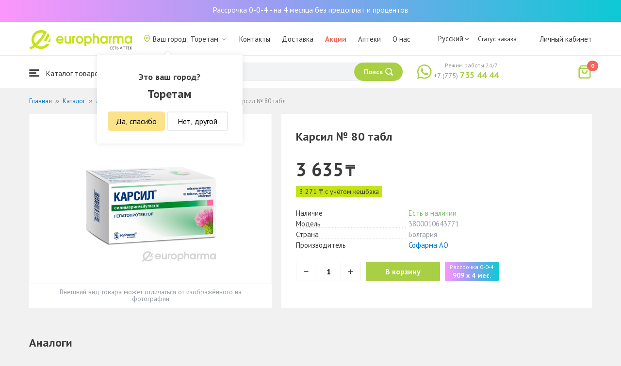

--- FILE ---
content_type: text/html; charset=UTF-8
request_url: https://toretam.europharma.kz/karsil-no-80-tabl
body_size: 17967
content:
<!DOCTYPE html>
<html lang="ru">
<head>
    <title>Купить Карсил № 80 табл — Europharma</title>
    <meta charset="UTF-8">
    <meta http-equiv="X-UA-Compatible" content="IE=edge">
    <meta name="viewport" content="width=device-width, initial-scale=1.0, maximum-scale=1.0, user-scalable=no">
    <meta name="csrf-param" content="_csrf-frontend">
<meta name="csrf-token" content="WcYneH3U8OG362UAbX1t657AgA15gOH0HfTYnLpk66gok38oNOCDmf2CIEEjHjiD76HxOArV0Lgqu4DZ8Au7_A==">
    <meta name="msapplication-TileColor" content="#444c57">
    <meta name="theme-color" content="#444c57">
    <link rel="apple-touch-icon" sizes="180x180" href="/apple-touch-icon.png">
    <link rel="icon" type="image/png" sizes="32x32" href="/favicon-32x32.png">
    <link rel="icon" type="image/png" sizes="16x16" href="/favicon-16x16.png">
    <link rel="manifest" href="/site.webmanifest">
    <link rel="mask-icon" href="/safari-pinned-tab.svg" color="#444c57">
    <!-- Google Tag Manager -->
<script>(function(w,d,s,l,i){w[l]=w[l]||[];w[l].push({'gtm.start':
            new Date().getTime(),event:'gtm.js'});var f=d.getElementsByTagName(s)[0],
        j=d.createElement(s),dl=l!='dataLayer'?'&l='+l:'';j.async=true;j.src=
        'https://www.googletagmanager.com/gtm.js?id='+i+dl;f.parentNode.insertBefore(j,f);
    })(window,document,'script','dataLayer','GTM-TQXCMS76');</script>
<!-- End Google Tag Manager -->    <meta name="facebook-domain-verification" content="kq2fcjzrhyg23reuplpzy4kvu31uvy" />
<!-- Facebook Pixel Code -->
<script>
    !function(f,b,e,v,n,t,s)
    {if(f.fbq)return;n=f.fbq=function(){n.callMethod?
        n.callMethod.apply(n,arguments):n.queue.push(arguments)};
        if(!f._fbq)f._fbq=n;n.push=n;n.loaded=!0;n.version='2.0';
        n.queue=[];t=b.createElement(e);t.async=!0;
        t.src=v;s=b.getElementsByTagName(e)[0];
        s.parentNode.insertBefore(t,s)}(window, document,'script',
        'https://connect.facebook.net/en_US/fbevents.js');
    fbq('init', '168795622113670');
    fbq('track', 'PageView');
</script>
<noscript><img height="1" width="1" style="display:none"
               src="https://www.facebook.com/tr?id=168795622113670&ev=PageView&noscript=1"
    /></noscript>
<!-- End Facebook Pixel Code -->    <meta name="description" content="Карсил № 80 табл. Наличие в аптеке, отзывы, инструкция по применению. Круглосуточная доставка лекарств по г. Торетам.">
<link href="https://toretam.europharma.kz/karsil-no-80-tabl" rel="canonical">
<link href="/css/reset.css?v=1612030395" rel="stylesheet">
<link href="/css/pt.sans.css?v=1612030395" rel="stylesheet">
<link href="/css/font.europharm.css?v=1718661874" rel="stylesheet">
<link href="/css/icomoon.css?v=1612030395" rel="stylesheet">
<link href="/css/animate.css?v=1612030395" rel="stylesheet">
<link href="/css/app.css?v=1762341940" rel="stylesheet">
<link href="/css/search.css?v=1730239380" rel="stylesheet">
<link href="/css/wc.css?v=1612030395" rel="stylesheet">
<link href="/css/main.css?v=1697385210" rel="stylesheet">
<link href="/css/product.css?v=1762341940" rel="stylesheet">
<link href="/css/media.css?v=1762341940" rel="stylesheet">
<script>var inputmask_69a2315d = {"mask":"+7(999)999-99-99"};</script></head>
<body>
<script>var digiScript = document.createElement('script');
            digiScript.src = '//cdn.diginetica.net/4365/client.js';
            digiScript.defer = true;
            digiScript.async = true;
            document.body.appendChild(digiScript);</script><!-- Google Tag Manager (noscript) -->
<noscript><iframe src="https://www.googletagmanager.com/ns.html?id=GTM-TQXCMS76"
                  height="0" width="0" style="display:none;visibility:hidden"></iframe></noscript>
<!-- End Google Tag Manager (noscript) -->

        <a class="bcc-header" href="/bcc-rassrochka">Рассрочка 0-0-4 - на 4 месяца без предоплат и процентов</a>
        <header class="header">
        <div class="header__top">
            <div class="header__top__inner">
                <div class="header__logo">
                    <a class="logo__link" href="/">
                        <img class="logo__img" src="/images/europharma_ru.svg" alt="">
                    </a>
                </div>
                <ul class="top-menu">
                    <li class="top-menu__item">
                        <div class="current-city popup-trigger">
                            <i class="current-city__icon_map icon-old-map-pin"></i>
                            <span class="current-city__name">Ваш город: Торетам</span>
                            <i class="current-city__icon_arrow icon-old-arrow_down"></i>
                        </div>
                                                    <div class="city-confirm">
                                <div class="city-confirm__arrow"></div>
                                <div class="city-confirm__title">Это ваш город?</div>
                                <div class="city-confirm__city-title">Торетам</div>
                                <div class="city-confirm__footer">
                                    <button class="city-confirm__btn-confirm">Да, спасибо</button>
                                    <button class="city-confirm__btn-cancel">Нет, другой</button>
                                </div>
                            </div>
                                            </li>
                    <li class="top-menu__item">
                        <a class="top-menu__link" href="/contacts">Контакты</a>
                    </li>
                    <li class="top-menu__item">
                        <a class="top-menu__link" href="/delivery">Доставка</a>
                    </li>
                    <li class="top-menu__item">
                        <a class="top-menu__link top-menu__link--red" href="/catalog?segment=special" target="_blank">Акции</a>
                    </li>
                    <li class="top-menu__item">
                        <a class="top-menu__link" href="/map">Аптеки</a>
                    </li>
                    <li class="top-menu__item">
                        <a class="top-menu__link"  href="https://aqnietgroup.com/" target="_blank">О нас</a>
                    </li>
                </ul>
                <div class="top-menu__review-dropdown">
                    <div class="top-menu__review-dropdown-content">
                        <div class="top-menu__review-dropdown-logo">
                            <img class="top-menu__review-dropdown-logo-img" src="/images/logo.png" alt="logo">
                            <div class="top-menu__review-dropdown-content-body">
                                <h3 class="top-menu__review-dropdown-header">О нас</h3>
                                <p class="top-menu__review-dropdown-text">Все, что Вы хотите знать о нашей компании.</p>
                            </div>
                        </div>
                        <ul class="top-menu__review-dropdown-list">
                            <li class="top-menu__review-dropdown-item"><a class="top-menu__review-dropdown-link" href="/review">Обзор</a></li>
                            <li class="top-menu__review-dropdown-item"><a class="top-menu__review-dropdown-link" href="/company">О компании</a></li>
                            <li class="top-menu__review-dropdown-item"><a class="top-menu__review-dropdown-link" href="/governance">Корп. управление</a></li>
                        </ul>
                        <ul class="top-menu__review-dropdown-list">
                            <li class="top-menu__review-dropdown-item"><a class="top-menu__review-dropdown-link" href="/press">Пресс-служба</a></li>
                            <li class="top-menu__review-dropdown-item"><a class="top-menu__review-dropdown-link" href="/adverts">Ваша реклама у нас</a></li>
                        </ul>
                        <ul class="top-menu__review-dropdown-list">
                            <li class="top-menu__review-dropdown-item"><a class="top-menu__review-dropdown-link" href="/career">Карьера</a></li>
                            <li class="top-menu__review-dropdown-item"><a class="top-menu__review-dropdown-link" href="/contacts">Контакты</a></li>
                        </ul>
                    </div>
                </div>
                <div class="language-switcher">
                    <div class="language-switcher__current">
                        <span class="language-switcher__current_label">Русский<i class="auth__icon_arrow icon-old-arrow_down"></i></span>
                        <span class="language-switcher__current_arrow"></span>
                    </div>
                    <div class="language-switcher__list">
                        <div class="language-switcher__arrow"></div>
                        <ul class="lang-switcher"><li class="lang-switcher__item active"><a class="lang-switcher__link" href="/ru/karsil-no-80-tabl">Русский</a></li>
<li class="lang-switcher__item"><a class="lang-switcher__link" href="/kz/karsil-no-80-tabl">Қазақша</a></li>
<li class="lang-switcher__item"><a class="lang-switcher__link" href="/en/karsil-no-80-tabl">English</a></li></ul>                    </div>
                </div>
                <div class="mainmenu-orderstatus">
                    <a class="top-menu__link" href="/t/check">Статус заказа</a>
                </div>
                <ul class="auth">
                                            <li class="auth__item">
                            <a class="auth__link" href="/login">Личный кабинет</span></a>
                        </li>
                                    </ul>
            </div>
        </div>
        <div class="header__bottom">
            <div class="header__bottom__inner">
                <div class="header__nav">
                    <nav class="nav">
                        <a class="nav__link js-dropdown-trigger" href="/catalog"><i class="nav__icon icon-menu"></i> Каталог товаров</a>
                        <ul class="menu dropdown-menu" role="menu">
        <li class="menu__item" data-submenu-id="catalog-73">
        <a href="/catalog/lekarstvennye-sredstva" class="menu__link">
            <i class="menu__icon icon-medicines"></i>
            <span>Лекарственные средства</span>
        </a>
                <div id="catalog-73" class="dropdown-submenu popover">
                        <ul class="submenu">
                                    <li class="submenu__item">
                        <a href="/catalog/zharoponizhayushchiye" class="submenu__link">Жаропонижающие</a>
                    </li>
                                    <li class="submenu__item">
                        <a href="/catalog/oporno-dvigatelnaya-sistema" class="submenu__link">Опорно-двигательная система</a>
                    </li>
                                    <li class="submenu__item">
                        <a href="/catalog/probiotiki-i-prebiotiki" class="submenu__link">Пробиотики и пребиотики</a>
                    </li>
                                    <li class="submenu__item">
                        <a href="/catalog/protivovirusnyye-preparaty" class="submenu__link">Противовирусные препараты</a>
                    </li>
                                    <li class="submenu__item">
                        <a href="/catalog/protivokashlevyye-preparaty" class="submenu__link">Противокашлевые препараты</a>
                    </li>
                                    <li class="submenu__item">
                        <a href="/catalog/recepturnye-preparaty" class="submenu__link">Рецептурные препараты</a>
                    </li>
                                    <li class="submenu__item">
                        <a href="/catalog/slabitelnye-preparaty" class="submenu__link">Слабительные препараты</a>
                    </li>
                                    <li class="submenu__item">
                        <a href="/catalog/spazmoliticeskie-preparaty" class="submenu__link">Спазмолитические препараты</a>
                    </li>
                                    <li class="submenu__item">
                        <a href="/catalog/lecenie-zabolevanij-mocepolovoj-sistemy" class="submenu__link">Лечение заболеваний мочеполовой системы</a>
                    </li>
                                    <li class="submenu__item">
                        <a href="/catalog/lecenie-zabolevanij-oporno-dvigatelnogo-apparata" class="submenu__link">Лечение заболеваний опорно-двигательного аппарата</a>
                    </li>
                            </ul>
                        <ul class="submenu">
                                    <li class="submenu__item">
                        <a href="/catalog/lecheniye-lor-zabolevaniy" class="submenu__link">Лечение лор заболеваний</a>
                    </li>
                                    <li class="submenu__item">
                        <a href="/catalog/lecenie-nevrologiceskih-narusenij" class="submenu__link">Лечение неврологических нарушений</a>
                    </li>
                                    <li class="submenu__item">
                        <a href="/catalog/lecenie-peceni" class="submenu__link">Лечение печени</a>
                    </li>
                                    <li class="submenu__item">
                        <a href="/catalog/lecenie-pocek" class="submenu__link">Лечение почек</a>
                    </li>
                                    <li class="submenu__item">
                        <a href="/catalog/lecenie-ran-i-ozogov" class="submenu__link">Лечение ран и ожогов</a>
                    </li>
                                    <li class="submenu__item">
                        <a href="/catalog/lecenie-saharnogo-diabeta" class="submenu__link">Лечение сахарного диабета</a>
                    </li>
                                    <li class="submenu__item">
                        <a href="/catalog/lecenie-serdecno-sosudistyh-zabolevanij" class="submenu__link">Лечение сердечно-сосудистых заболеваний</a>
                    </li>
                                    <li class="submenu__item">
                        <a href="/catalog/ginekologiceskie-preparaty" class="submenu__link">Гинекологические препараты</a>
                    </li>
                                    <li class="submenu__item">
                        <a href="/catalog/gormonalnye-preparaty" class="submenu__link">Гормональные препараты</a>
                    </li>
                                    <li class="submenu__item">
                        <a href="/catalog/onkologicheskiye-preparaty" class="submenu__link">Онкологические препараты</a>
                    </li>
                            </ul>
                        <ul class="submenu">
                                    <li class="submenu__item">
                        <a href="/catalog/analgetiki" class="submenu__link">Анальгетики</a>
                    </li>
                                    <li class="submenu__item">
                        <a href="/catalog/ot-parazitov" class="submenu__link">От паразитов</a>
                    </li>
                                    <li class="submenu__item">
                        <a href="/catalog/sredstva-ot-allergii" class="submenu__link">Средства от аллергии</a>
                    </li>
                                    <li class="submenu__item">
                        <a href="/catalog/preparaty-urologii-i-ginekologii" class="submenu__link">Препараты урологии и гинекологии</a>
                    </li>
                                    <li class="submenu__item">
                        <a href="/catalog/protivoastmaticeskie-preparaty" class="submenu__link">Противоастматические препараты</a>
                    </li>
                                    <li class="submenu__item">
                        <a href="/catalog/protivovospalitelnye-sredstva" class="submenu__link">Противовоспалительные средства</a>
                    </li>
                                    <li class="submenu__item">
                        <a href="/catalog/protivogribkovyye-sredstva" class="submenu__link">Противогрибковые средства</a>
                    </li>
                                    <li class="submenu__item">
                        <a href="/catalog/antibiotiki" class="submenu__link">Антибиотики</a>
                    </li>
                                    <li class="submenu__item">
                        <a href="/catalog/antiseptiki" class="submenu__link">Антисептики</a>
                    </li>
                                    <li class="submenu__item">
                        <a href="/catalog/dla-povysenia-immuniteta" class="submenu__link">Для повышения иммунитета</a>
                    </li>
                            </ul>
        </div>
            </li>
        <li class="menu__item" data-submenu-id="catalog-40">
        <a href="/catalog/vitaminy-i-bady" class="menu__link">
            <i class="menu__icon icon-vitamin-c"></i>
            <span>Витамины и БАДы</span>
        </a>
                <div id="catalog-40" class="dropdown-submenu popover">
                        <ul class="submenu">
                                    <li class="submenu__item">
                        <a href="/catalog/bady" class="submenu__link">БАДы</a>
                    </li>
                                    <li class="submenu__item">
                        <a href="/catalog/vitaminy-i-mineraly" class="submenu__link">Витамины и минералы</a>
                    </li>
                                    <li class="submenu__item">
                        <a href="/catalog/sport-i-fitnes" class="submenu__link">Спорт и фитнес</a>
                    </li>
                                    <li class="submenu__item">
                        <a href="/catalog/travy-i-fitocai" class="submenu__link">Травы и фиточаи</a>
                    </li>
                            </ul>
                        <ul class="submenu">
                            </ul>
                        <ul class="submenu">
                            </ul>
        </div>
            </li>
        <li class="menu__item" data-submenu-id="catalog-45">
        <a href="/catalog/izdelia-med-naznacenia" class="menu__link">
            <i class="menu__icon icon-stethoscope"></i>
            <span>Изделия мед. назначения</span>
        </a>
                <div id="catalog-45" class="dropdown-submenu popover">
                        <ul class="submenu">
                                    <li class="submenu__item">
                        <a href="/catalog/diagnosticeskie-testy" class="submenu__link">Диагностические тесты</a>
                    </li>
                                    <li class="submenu__item">
                        <a href="/catalog/lecebnyj-trikotaz" class="submenu__link">Лечебный трикотаж</a>
                    </li>
                                    <li class="submenu__item">
                        <a href="/catalog/medicinskie-izdelia" class="submenu__link">Медицинские изделия</a>
                    </li>
                                    <li class="submenu__item">
                        <a href="/catalog/medicinskie-instrumenty" class="submenu__link">Медицинские инструменты</a>
                    </li>
                                    <li class="submenu__item">
                        <a href="/catalog/meditsinskiye-pribory" class="submenu__link">Медицинские приборы</a>
                    </li>
                                    <li class="submenu__item">
                        <a href="/catalog/meditsinskiye-raskhodnyye-materialy" class="submenu__link">Медицинские расходные материалы</a>
                    </li>
                                    <li class="submenu__item">
                        <a href="/catalog/ortopediceskie-izdelia" class="submenu__link">Ортопедические изделия</a>
                    </li>
                                    <li class="submenu__item">
                        <a href="/catalog/perevazocnye-materialy" class="submenu__link">Перевязочные материалы</a>
                    </li>
                                    <li class="submenu__item">
                        <a href="/catalog/podushki-i-vorotniki" class="submenu__link">Подушки и воротники</a>
                    </li>
                                    <li class="submenu__item">
                        <a href="/catalog/tekhnicheskiye-sredstva-reabilitatsii" class="submenu__link">Технические средства реабилитации</a>
                    </li>
                            </ul>
                        <ul class="submenu">
                                    <li class="submenu__item">
                        <a href="/catalog/ukhod-za-bolnymi" class="submenu__link">Уход за больными</a>
                    </li>
                            </ul>
                        <ul class="submenu">
                            </ul>
        </div>
            </li>
        <li class="menu__item" data-submenu-id="catalog-74">
        <a href="/catalog/mat-i-ditya" class="menu__link">
            <i class="menu__icon icon-maternity-2"></i>
            <span>Мать и дитя</span>
        </a>
                <div id="catalog-74" class="dropdown-submenu popover">
                        <ul class="submenu">
                                    <li class="submenu__item">
                        <a href="/catalog/bytovaya-tekhnika" class="submenu__link">Бытовая техника</a>
                    </li>
                                    <li class="submenu__item">
                        <a href="/catalog/detskaa-mebel" class="submenu__link">Детская мебель</a>
                    </li>
                                    <li class="submenu__item">
                        <a href="/catalog/detskoye-pitaniye-i-kormleniye" class="submenu__link">Детское питание и кормление</a>
                    </li>
                                    <li class="submenu__item">
                        <a href="/catalog/odezda" class="submenu__link">Одежда</a>
                    </li>
                                    <li class="submenu__item">
                        <a href="/catalog/pitanie" class="submenu__link">Питание</a>
                    </li>
                                    <li class="submenu__item">
                        <a href="/catalog/tovary-dla-detej" class="submenu__link">Товары для детей</a>
                    </li>
                                    <li class="submenu__item">
                        <a href="/catalog/tovary-dla-mam" class="submenu__link">Товары для мам</a>
                    </li>
                            </ul>
                        <ul class="submenu">
                            </ul>
                        <ul class="submenu">
                            </ul>
        </div>
            </li>
        <li class="menu__item" data-submenu-id="catalog-71">
        <a href="/catalog/krasota-i-gigiena" class="menu__link">
            <i class="menu__icon icon-cream"></i>
            <span>Красота и гигиена</span>
        </a>
                <div id="catalog-71" class="dropdown-submenu popover">
                        <ul class="submenu">
                                    <li class="submenu__item">
                        <a href="/catalog/bytovaa-himia" class="submenu__link">Бытовая химия</a>
                    </li>
                                    <li class="submenu__item">
                        <a href="/catalog/gigiena-2" class="submenu__link">Гигиена</a>
                    </li>
                                    <li class="submenu__item">
                        <a href="/catalog/dermakosmetika" class="submenu__link">Дермакосметика</a>
                    </li>
                                    <li class="submenu__item">
                        <a href="/catalog/dlya-vanny-i-dusha" class="submenu__link">Для ванны и душа</a>
                    </li>
                                    <li class="submenu__item">
                        <a href="/catalog/zhenskaya-gigiyena" class="submenu__link">Женская гигиена</a>
                    </li>
                                    <li class="submenu__item">
                        <a href="/catalog/zagar-i-zashchita-ot-solntsa" class="submenu__link">Загар и защита от солнца</a>
                    </li>
                                    <li class="submenu__item">
                        <a href="/catalog/zasita-ot-nasekomyh" class="submenu__link">Защита от насекомых</a>
                    </li>
                                    <li class="submenu__item">
                        <a href="/catalog/muzhskaya-liniya" class="submenu__link">Мужская линия</a>
                    </li>
                                    <li class="submenu__item">
                        <a href="/catalog/optika" class="submenu__link">Оптика</a>
                    </li>
                                    <li class="submenu__item">
                        <a href="/catalog/parfyumeriya" class="submenu__link">Парфюмерия</a>
                    </li>
                            </ul>
                        <ul class="submenu">
                                    <li class="submenu__item">
                        <a href="/catalog/podarocnye-nabory" class="submenu__link">Подарочные наборы</a>
                    </li>
                                    <li class="submenu__item">
                        <a href="/catalog/uhod-za-volosami" class="submenu__link">Уход за волосами</a>
                    </li>
                                    <li class="submenu__item">
                        <a href="/catalog/uhod-za-licom" class="submenu__link">Уход за лицом</a>
                    </li>
                                    <li class="submenu__item">
                        <a href="/catalog/uhod-za-nogami" class="submenu__link">Уход за ногами</a>
                    </li>
                                    <li class="submenu__item">
                        <a href="/catalog/uhod-za-polostu-rta" class="submenu__link">Уход за полостью рта</a>
                    </li>
                                    <li class="submenu__item">
                        <a href="/catalog/uhod-za-rukami" class="submenu__link">Уход за руками</a>
                    </li>
                                    <li class="submenu__item">
                        <a href="/catalog/uhod-za-telom" class="submenu__link">Уход за телом</a>
                    </li>
                                    <li class="submenu__item">
                        <a href="/catalog/efirnyye-i-kosmeticheskiye-masla" class="submenu__link">Эфирные и косметические масла</a>
                    </li>
                            </ul>
                        <ul class="submenu">
                            </ul>
        </div>
            </li>
        <li class="menu__item menu__item--red">
        <a href="/recommendations?segment=available" class="menu__link">
            <i class="menu__icon icon-blog-news"></i>
            <span>Рекомендуем</span>
        </a>
    </li>
</ul>
                    </nav>
                </div>
                <div class="header__search" itemscope itemtype="http://schema.org/WebSite">
                    <meta itemprop="url" content="https://europharma.kz/"/>
<form class="search-form" action="/search" method="get" role="search" itemprop="potentialAction" itemscope="" itemtype="http://schema.org/SearchAction"><div class="form-group">
    <meta itemprop="target" content="https://europharma.kz/search?q={q}"/>
    <input type="text" id="search-form__input--jq" class="search-form__input" name="q" value="" itemprop="query-input" placeholder="Поиск лекарств и товаров" autocomplete="off" required>    <div class="search-box">
        <div class="search-box__body">
            <div class="search-box__left">
                <div class="search-box__block search-box__result">
                    <div class="search-box__heading">Результат поиска</div>
                    <div class="search-box__list"></div>
                </div>
                <div class="search-box__block search-box__sts">
                    <div class="search-box__heading">Часто искали</div>
                    <div class="search-box__list"></div>
                </div>
                <div class="search-box__block search-box__histories">
                    <div class="search-box__heading">История поиска</div>
                    <div class="search-box__list"></div>
                </div>
                <div class="search-box__block search-box__popular">
                    <div class="search-box__heading">Часто искали</div>
                    <div class="search-box__list"></div>
                </div>
            </div>
            <div class="search-box__right"></div>
        </div>
        <template id="templateSearchBoxItem">
            <div class="search-box__item">
                <a href="{url}" class="search-box__link">
                    <i class="search-box__icon icon-{icon}"></i>
                    {label}
                </a>
            </div>
        </template>
    </div>
    <div class="search-form__buttons">
        <div class="search-voice"></div>
        <img src="/images/search_loading.png" alt="" class="search-voice__loading">
        <button class="search-form__btn">
            <span class="search-form__label">Поиск</span>
            <i class="search-form__icon icon-search"></i>
        </button>
    </div>
</div>
<div class="search-back"></div>
</form>                </div>
                <div class="header__call">
                    <div class="call-widget">
                        <i class="call-widget__icon icon-whatsapp"></i>
                        <a class="call-widget__link" rel="nofollow" target="_blank" href="https://wa.me/77757354444">
                            <span class="call-widget__code">+7 (775)</span>
                            <span class="call-widget__phone">735 44 44</span>
                        </a>
                        <span class="call-widget__label">Режим работы 24/7</span>
                    </div>
                </div>
                <div class="header__cart">
                    <div class="cart-widget">
    <a class="cart-widget__link" rel="nofollow" href="/cart">
        <i class="cart-widget__icon icon-old-shopping-bag">
            <span id="cart-widget__count" class="cart-widget__count">0</span>
        </i>
        <span id="cart-widget__cost" class="cart-widget__cost"></span>
        <span class="cart-widget__currency cart-widget__currency--hidden"> ₸</span>
    </a>
</div>
                </div>
            </div>
        </div>
    </header>
<main class="main" role="main">
    <div class="container">
                    <ul class="breadcrumb" itemscope itemtype="http://schema.org/BreadcrumbList"><li class="breadcrumb__item" itemprop="itemListElement" itemscope itemtype="http://schema.org/ListItem"><a href="/" itemprop="item"><span itemprop="name">Главная</span></a><meta itemprop="position" content="1" /></li><li class="breadcrumb__item" itemprop="itemListElement" itemscope itemtype="http://schema.org/ListItem"><a href="/catalog" itemprop="item"><span itemprop="name">Каталог</span></a><meta itemprop="position" content="2" /></li><li class="breadcrumb__item" itemprop="itemListElement" itemscope itemtype="http://schema.org/ListItem"><a href="/catalog/lekarstvennye-sredstva" itemprop="item"><span itemprop="name">Лекарственные средства</span></a><meta itemprop="position" content="3" /></li><li class="breadcrumb__item" itemprop="itemListElement" itemscope itemtype="http://schema.org/ListItem"><a href="/catalog/lecenie-peceni" itemprop="item"><span itemprop="name">Лечение печени</span></a><meta itemprop="position" content="4" /></li><li class="breadcrumb__item active" itemprop="itemListElement" itemscope itemtype="http://schema.org/ListItem"><span itemprop="name">Карсил № 80 табл</span><meta itemprop="position" content="5" /></li></ul>                <div class="product sl-item" itemscope itemtype="http://schema.org/Product" data-id="2307" data-price="3635">
    <div itemscope="" itemprop="offers" itemtype="http://schema.org/Offer">
    <meta content="3635" itemprop="price">
    <meta content="KZT" itemprop="priceCurrency">
                <meta itemprop="availability" content="https://schema.org/InStock" />
        <link itemprop="url" href="https://toretam.europharma.kz/karsil-no-80-tabl" />
</div>
<meta itemprop="category" content="Лечение печени">
<meta itemprop="brand" content="Софарма АО">
<meta itemprop="image" content="https://st.europharma.kz/cache/product/2307/x800_6426b80288740.jpg">
<meta itemprop="name" content="Карсил № 80 табл">
<link itemprop="url" content="https://toretam.europharma.kz/karsil-no-80-tabl">
<meta itemprop="description" content="Купить Карсил № 80 табл. Наличие в аптеке, отзывы, инструкция по применению. Круглосуточная доставка лекарств." />
<meta itemprop="sku" content="00000001948" />
<meta itemprop="mpn" content="3800010643771" />    
    <div class="product-images">
        <div class="product-images__wpr">
                            <img class="product-images__item" src="https://st.europharma.kz/cache/product/2307/400x400_6426b80288740.jpg" alt="Карсил № 80 табл" title="Карсил № 80 табл">                                                                        </div>
        <div class="product-images__ps">Внешний вид товара может отличаться от изображённого на фотографии</div>
    </div>
    <div class="product-detail">
        <div class="product__head">
            <h1 class="product__title">Карсил № 80 табл</h1>
        </div>
                <div class="product__price">
            <span class="product__price-value">3 635</span>
            <span class="product__currency">₸</span>
            <span class="product__available"></span>
                    </div>
                    <div class="sl-item__block">
                <div class="product__sl sl-item__price"></div>
                <div class="sl-tooltip">
                    <div class="sl-tooltip__heading">+ 10% кешбэка</div>
                    <div class="sl-tooltip__text">Авторизуйтесь на сайте или в приложении и получайте 10% кэшбэка</div>
                </div>
            </div>
                <dl class="characteristic__list">
            <dt class="characteristic__item">
                <span>Наличие</span>
            </dt>
                            <dd class="characteristic__value product__available--yes">Есть в наличии</dd>
                        <dt class="characteristic__item">
                <span>Модель</span>
            </dt>
            <dd class="characteristic__value">3800010643771</dd>
                        <dt class="characteristic__item">
                <span>Страна</span>
            </dt>
            <dd class="characteristic__value">Болгария</dd>
                                    <dt class="characteristic__item">
                <span>Производитель</span>
            </dt>
            <dd class="characteristic__value"><a href="/manufacturer/sofarma-ao?sort=availability">Софарма АО</a></dd>
                    </dl>

                <div class="product-cart">
            <div class="product-cart__quantity">
                <span class="product-cart__minus icon-old-minus"></span>
                <input class="product-cart__count" id="product-cart__count" type="text" value="1" min="1" max="100" readonly>
                <span class="product-cart__plus icon-old-plus"></span>
            </div>
            <div class="product-cart__actions">
                <button class="product-cart__btn" data-id="2307" onclick="Analytics.productAddToCart()">В корзину</button>
                                <div class="bcc-product" data-id="2307" onclick="Analytics.productAddToCart()">
                    <div class="bcc-product__header">Рассрочка 0-0-4</div>
                    <div class="bcc-product__price">909 x 4 мес.</div>
                </div>
                            </div>
        </div>
            </div>
</div>
<div class="product-cart__related-products-wrapper">
            <div class="analogs">
    <div class="analogs__title">Аналоги</div>
    <div class="analogs__list">
                    <div class="analogs__item">
                <div class="analog-product">
                    <a href="/rastoropsa-no-60">
                        <div class="analog-product__img_wrp">
                            <img class="analog-product__img" src="https://st.europharma.kz/cache/product/14431/160x160_53706.jpeg" alt="Расторопша № 60" title="Расторопша № 60">                        </div>
                        <div class="analog-product__tags">
                                                                                </div>
                    </a>
                    <div class="analog-product__title">
                        <a class="analog-product__link" href="/rastoropsa-no-60">Расторопша № 60</a>
                    </div>
                    <div class="analog-product__prices">
                        <span class="analog-product__price">1 440</span>
                        <span class="analog-product__currency">₸</span>
                                            </div>
                    <div class="analog-product__actions">
                        <button class="analog-product__btn cart-add__btn" data-id="14431" onclick="Analytics.productAddToCart()">В корзину</button>
                    </div>
                </div>
            </div>
            </div>
</div>
        </div>

    <div class="product-tabs">
    <div class="tab-slider--nav">
        <ul class="tab-slider--tabs">
                            <li class="tab-slider--trigger active-tab" rel="tab1">Описание</li>
                                                    <li class="tab-slider--trigger " rel="tab3">Наличие в аптеках</li>
                                        <li class="tab-slider--trigger " rel="tab4">Наличие в городах</li>
                    </ul>
    </div>
            <div class="product-tabs__content product-desc">
            <div class="tab-slider--container">
                                    <div id="tab1" class="tab-slider--body">
                        <h2>Описание</h2>
                                                <p><strong>Инструкция по медицинскому применению</strong></p><p><strong>лекарственного средства</strong></p><p><strong>КАРСИЛ®</strong></p><p><strong> </strong></p><p><strong>Торговое название</strong></p><p>КАРСИЛ®</p><p><strong>Международное непатентованное название</strong></p><p>Нет</p><p><strong> </strong></p><p><strong>Лекарственная форма</strong></p><p>Таблетки, покрытые оболочкой</p><p><strong>Состав</strong></p><p>Одна таблетка содержит<strong>:</strong></p><p><i>активнoе вещество - </i>расторопши пятнистой плодов экстракта сухого (эквивалентного силимарину в форме силибинина 22.5 мг) 40.9-56.3 мг,</p><p><i>вспомогательные вещества: </i>лактозы моногидрат, крахмал пшеничный, повидон К 25, целлюлоза микрокристаллическая (Тип 101), магния стеарат, тальк, маннитол, кросповидон, полисорбат 80, натрия гидрокарбонат,</p><p><i>состав оболочки</i>: целлюлозы ацетат фталат, диэтилфталат, сахароза, акации камедь, желатин, тальк, титана диоксид (Е 171), макрогол 6000, Опалюкс AS 26586 коричневый (в сухой форме): сахароза, железа оксид красный (Е 172), железа оксид черный (Е 172),  метилпарагидрокси-бензоат, пропилпарагидроксибензоат, глицерол.</p><p><strong>Описание</strong></p><p>Таблетки, покрытые оболочкой коричневого цвета, правильной круглой формы.</p><p><strong>Фармакотерапевтическая группа</strong></p><p>Препараты для лечения заболеваний печени и желчевыводящих путей. Препараты для лечения заболеваний печени.</p><p>Код ATХ: A05BA03</p><p><strong> </strong></p><p><strong>Фармакологические свойства</strong></p><p><strong><i>Фармакокинетика</i></strong></p><p>Всасывание</p><p>После перорального применения силимарин неполностью резорбируется из желудочно-кишечного тракта (до 23-47%). Пик плазменной концентрации достигается через 4-6 часов после перорального применения однократной дозы. Небольшая часть количества абсорбированного препарата проходит через кишечно-печеночную циркуляцию.</p><p>Распределение</p><p>При исследованиях с 14С меченным силибинином самые высокие концентрации устанавливаются в печени, легких, желудке и поджелудочной железе и в незначительных количествах в почках, сердце и других органах. Обратимо связывается с белками плазмы крови.</p><p>Метаболизм</p><p>Метаболизируется в печени путем конъюгации с сульфатами и глюкуроновой кислотой. В качестве метаболитов в желчи обнаружены глюкурониды и сульфаты.</p><p>Выведение</p><p>Период полувыведения составляет 1-3 часа для неизмененного силимарина и 6-8 часов для его метаболитов. Выводится в основном с желчью (около 80%) в форме глюкуронидов и сульфатов и в незначительной степени (около 5%) с мочой в неизмененном виде. Не кумулирует.</p><p><strong><i> </i></strong></p><p><strong><i>Фармакодинамика</i></strong></p><p>Силимарин — растительная активная составная часть препарата Карсил®, полученная из экстрактов плодов растения расторопши пятнистой (Silybum marianum). Препарат обладает гепатопротективным и антитоксическим действием. Карсил® тормозит проникновение токсинов в клетки печени (показано на ядах бледной поганки), а также вызывает физико-химическую стабилизацию клеточной мембраны гепатоцитов, тем самым предотвращая выход из клетки ферментов (в частности, трансаминаз) и других веществ. Антиоксидантный эффект Карсила® обусловлен взаимодействием силибинина со свободными радикалами в печени и преобразованием их в менее токсичные соединения. Тем самым прерывается процесс перекисного окисления липидов и не происходит дальнейшего разрушения клеточных структур; токсины обезвреживаются физиологическим путем. Карсил® стимулирует биосинтез структурных и функциональных белков и фосфолипидов (за счет специфической стимуляции РНК-полимеразы А) и ускоряет регенерацию клеток печени.</p><p>Клиническое действие Карсила® проявляется в улучшении общего состояния больных с заболеваниями печени, уменьшении субъективных жалоб (таких как слабость, ощущение тяжести в правом подреберье, потеря аппетита, кожный зуд, рвота). Улучшаются лабораторные показатели: понижение активности трансаминаз, гамма-глутамилтрансферазы, щелочной фосфатазы и уровня билирубина в плазме крови. Длительное применение Карсила® достоверно увеличивает процент выживаемости больных, страдающих циррозом печени.</p><p><strong>Показания к применению</strong></p><p>-           токсические поражения печени, вызванные алкоголем, длительным применением лекарств, хроническими интоксикациями</p><p>-           в составе комплексной терапии хронических гепатитов и цирроза печени.</p><p><strong>Способ применения и дозы</strong></p><p>Таблетки принимают целиком, запивая достаточным количеством жидкости. Курс лечения продолжается 3 месяца.</p><p><i>Взрослые и дети старше 18 лет:</i></p><p>Для лечения тяжелых поражений печени  - по 4 таблетки (90 мг) 3 раза в сутки.</p><p>В менее тяжелых случаях и для поддерживающей терапии - по 2 таблетки (45 мг) 3 раза в сутки, в дальнейшем - по 2 таблетки (45 мг) 2 раза в сутки.</p><p><i>Дети младше 18 лет</i></p><p>Не рекомендуется детям младше 18-летнего возраста.</p><p><strong>Побочные действия</strong></p><p>Побочные действия классифицированы по частоте и по системно-органному классу. Частота по MedDRA определяется следующим образом: очень частые (&gt;1/10), частые (&gt;1/100 до &lt;1/10), нечастые (&gt;1/1 000 до &lt;1/100), редкие (&gt;1/10 000 до &lt; 1/1 000), очень редкие (&lt;1/10 000), с неизвестной частотой (на основании существующих данных нельзя сделать оценку).</p><p>Лекарственный препарат обладает хорошей переносимостью. Побочные действия наблюдались очень редко и были легкими и преходящими.</p><p><i>Очень редко: </i>кожные аллергические реакции: зуд, сыпь</p><p><i>С неизвестной частотой:</i> анафилактический шок</p><p><i>Редко:</i> усиление существующих вестибулярных нарушений</p><p><i>Редко:</i> диарея в результате усиленной функции печени и желчного пузыря</p><p><i>С неизвестной частотой:</i> тошнота, рвота, диспепсия, уменьшение аппетита, метеоризм</p><p><strong> </strong></p><p><strong>Противопоказания</strong></p><p>- гиперчувствительность к активному или любому из вспомогательных веществ;</p><p>- механическая желтуха;</p><p>- первичный биллиарный цирроз печени;</p><p>- детский возраст до 18 лет;</p><p>- беременность и период лактации.</p><p><strong>Лекарственные взаимодействия</strong></p><p>Фармакодинамические лекарственные взаимодействия</p><p>Силимарин не оказывает существенного влияния на фармакодинамику других лекарственных препаратов.</p><p>При совместном применении силимарина и пероральных контрацептивных средств, используемых при заместительном лечении эстрогенами и тамоксифеном, возможно уменьшение эффектов последних.</p><p>Фармакокинетические лекарственные взаимодействия</p><p>Силимарин может усилить эффекты таких лекарственных препаратов, как диазепам, альпразолам, кетоконазол, ловастатин, аторвастатин, винбластин из-за его подавляющего действия на систему цитохрома Р 450.</p><p>Растительные продукты, содержащие силимарин, широко используются в качестве гепатопротекторов в онкологической практике одновременно с цитостатиками. Клинические исследования показывают незначительный риск возможных фармакокинетических взаимодействий силимарина, как ингибитора изофермента CYP3A4 и UGT1A1, и цитостатиков, которые являются субстратами этих ферментов.</p><p><strong>Особые указания</strong></p><p>Лечение этим препаратом не может заменить соблюдения диеты или воздержания от употребления алкоголя.</p><p>Из-за возможного эстрогеноподобного эффекта силимарина, его следует применять с осторожностью у пациентов с гормональными нарушениями (эндометриоз, миома матки, карцинома молочной железы, яичников и матки, карцинома предстательной железы).</p><p>Лекарственный препарат содержит в качестве вспомогательного вещества пшеничный крахмал. Пшеничный крахмал может содержать только следы глютена и считается безопасным для лиц с целиакией.</p><p>Лекарственный препарат содержит<i> </i>вспомогательное вещество лактозы моногидрат. Пациентам с редкими наследственными проблемами непереносимости галактазы, дефицитом Lapp лактазы или мальабсорбцией глюкозы/галактозы не следует принимать этот лекарственный препарат.</p><p>Лекарственный препарат содержит вспомогательное вещество сахароза. Пациентам с редкими наследственными проблемами непереносимости фруктозы, мальабсорбцией глюкозы/галактозы или недостаточностью сукразы-изомальтазы не следует применять этот лекарственный препарат.</p><p>В состав препарата входят метилпарагидроксибензоат (E 218) и пропилпарагидроксибензоат (E 216), которые могут вызвать аллергические реакции (возможно – замедленного типа).</p><p><i> </i></p><p><i>Особенности влияния лекарственного средства на способность управлять транспортным средством или потенциально опасными механизмами</i></p><p>Карсил® не оказывает неблагоприятного влияния на способность управлять транспортными средствами и работать с машинами.</p><p><strong>Передозировка</strong></p><p><i>Симптомы</i></p><p>Нет сообщений о случаях передозировки силимарина.</p><p><i>Лечение</i></p><p>При случайном приеме высокой дозы необходимо вызвать рвоту, промыть желудок, принять активированный уголь и при необходимости провести симптоматическое лечение.</p><p><strong>Форма выпуска и упаковка</strong></p><p>По 10 таблеток, покрытых оболочкой, помещают в контурную ячейковую упаковку из пленки поливинилхлоридной, бесцветной, прозрачной и фольги алюминиевой.</p><p>По 8 контурных упаковок вместе с инструкцией по медицинскому применению на государственном и русском языках помещают в пачку из картона, покрытого пигментом с одной стороны.</p><p><strong>Условия хранения</strong></p><p>В оригинальной упаковке, в сухом месте при температуре не выше 25 °С.<strong></strong></p><p>Хранить в недоступном для детей месте!</p><p><strong>Срок хранения</strong></p><p>2 года</p><p>Не принимать по истечении срока годности.</p><p><strong>Условия отпуска из аптек</strong></p><p>Без рецепта</p><p><strong>Производитель</strong></p><p>АО «Софарма»</p><p>ул. Илиенское шоссе 16</p><p>1220 София, Болгария</p>                    </div>
                                                                    <div id="tab3" class="tab-slider--body ">
                        <h2>Наличие в аптеках</h2>
                        <div class="product__pharmacy-description">
                            <div>
                                <span class="product__pharmacy-full-badge"></span>
                                <span class="map-filter__full_info">В наличии с запасом</span>
                            </div>
                            <div>
                                <span class="product__pharmacy-small-badge"></span>
                                <span class="map-filter__small_info">В наличии мало</span>
                            </div>
                        </div>
                        <div class="product__pharmacies">
                                                            <div class="product__pharmacy-item">
                                <span class="product__pharmacy-title">
                                    Аптека №86                                </span>
                                    <div class="product__pharmacy-address">
                                        Торетам ул Коркыт Ата 2/1                                    </div>
                                    <div class="product__pharmacy-data">
                                        <div class="product__pharmacy-badge">
                                                                                                                                        <span class="product__pharmacy-small-badge" title="3.000"></span>
                                                                                    </div>
                                        <div class="product__pharmacy-hours">
                                            09:00-21:00                                        </div>
                                    </div>
                                </div>
                                                    </div>
                    </div>
                                                    <div id="tab4" class="tab-slider--body ">
                        <h2>Наличие в городах</h2>
                        <div class="product__pharmacies">
                                                            <div class="product__pharmacy-item">
                                <span class="product__pharmacy-title">
                                    Алматы                                </span>
                                    <div class="product__pharmacy-address">
                                        Цена: <strong>4 250 ₸</strong>
                                    </div>
                                    <div class="product__pharmacy-data">
                                        <div class="product__pharmacy-hours">
                                            Наличие: <strong>43</strong>
                                        </div>
                                    </div>
                                </div>
                                                            <div class="product__pharmacy-item">
                                <span class="product__pharmacy-title">
                                    Астана                                </span>
                                    <div class="product__pharmacy-address">
                                        Цена: <strong>4 430 ₸</strong>
                                    </div>
                                    <div class="product__pharmacy-data">
                                        <div class="product__pharmacy-hours">
                                            Наличие: <strong>29</strong>
                                        </div>
                                    </div>
                                </div>
                                                            <div class="product__pharmacy-item">
                                <span class="product__pharmacy-title">
                                    Шымкент                                </span>
                                    <div class="product__pharmacy-address">
                                        Цена: <strong>4 130 ₸</strong>
                                    </div>
                                    <div class="product__pharmacy-data">
                                        <div class="product__pharmacy-hours">
                                            Наличие: <strong>69</strong>
                                        </div>
                                    </div>
                                </div>
                                                            <div class="product__pharmacy-item">
                                <span class="product__pharmacy-title">
                                    Актобе                                </span>
                                    <div class="product__pharmacy-address">
                                        Цена: <strong>4 330 ₸</strong>
                                    </div>
                                    <div class="product__pharmacy-data">
                                        <div class="product__pharmacy-hours">
                                            Наличие: <strong>14</strong>
                                        </div>
                                    </div>
                                </div>
                                                            <div class="product__pharmacy-item">
                                <span class="product__pharmacy-title">
                                    Актау                                </span>
                                    <div class="product__pharmacy-address">
                                        Цена: <strong>4 330 ₸</strong>
                                    </div>
                                    <div class="product__pharmacy-data">
                                        <div class="product__pharmacy-hours">
                                            Наличие: <strong>9</strong>
                                        </div>
                                    </div>
                                </div>
                                                            <div class="product__pharmacy-item">
                                <span class="product__pharmacy-title">
                                    Атырау                                </span>
                                    <div class="product__pharmacy-address">
                                        Цена: <strong>4 330 ₸</strong>
                                    </div>
                                    <div class="product__pharmacy-data">
                                        <div class="product__pharmacy-hours">
                                            Наличие: <strong>2</strong>
                                        </div>
                                    </div>
                                </div>
                                                            <div class="product__pharmacy-item">
                                <span class="product__pharmacy-title">
                                    Караганда                                </span>
                                    <div class="product__pharmacy-address">
                                        Цена: <strong>4 430 ₸</strong>
                                    </div>
                                    <div class="product__pharmacy-data">
                                        <div class="product__pharmacy-hours">
                                            Наличие: <strong>4</strong>
                                        </div>
                                    </div>
                                </div>
                                                            <div class="product__pharmacy-item">
                                <span class="product__pharmacy-title">
                                    Кызылорда                                </span>
                                    <div class="product__pharmacy-address">
                                        Цена: <strong>3 635 ₸</strong>
                                    </div>
                                    <div class="product__pharmacy-data">
                                        <div class="product__pharmacy-hours">
                                            Наличие: <strong>22</strong>
                                        </div>
                                    </div>
                                </div>
                                                            <div class="product__pharmacy-item">
                                <span class="product__pharmacy-title">
                                    Кокшетау                                </span>
                                    <div class="product__pharmacy-address">
                                        Цена: <strong>4 430 ₸</strong>
                                    </div>
                                    <div class="product__pharmacy-data">
                                        <div class="product__pharmacy-hours">
                                            Наличие: <strong>2</strong>
                                        </div>
                                    </div>
                                </div>
                                                            <div class="product__pharmacy-item">
                                <span class="product__pharmacy-title">
                                    Сарыагаш                                </span>
                                    <div class="product__pharmacy-address">
                                        Цена: <strong>4 130 ₸</strong>
                                    </div>
                                    <div class="product__pharmacy-data">
                                        <div class="product__pharmacy-hours">
                                            Наличие: <strong>10</strong>
                                        </div>
                                    </div>
                                </div>
                                                            <div class="product__pharmacy-item">
                                <span class="product__pharmacy-title">
                                    Туркестан                                </span>
                                    <div class="product__pharmacy-address">
                                        Цена: <strong>4 130 ₸</strong>
                                    </div>
                                    <div class="product__pharmacy-data">
                                        <div class="product__pharmacy-hours">
                                            Наличие: <strong>4</strong>
                                        </div>
                                    </div>
                                </div>
                                                            <div class="product__pharmacy-item">
                                <span class="product__pharmacy-title">
                                    Талдыкорган                                </span>
                                    <div class="product__pharmacy-address">
                                        Цена: <strong>4 250 ₸</strong>
                                    </div>
                                    <div class="product__pharmacy-data">
                                        <div class="product__pharmacy-hours">
                                            Наличие: <strong>4</strong>
                                        </div>
                                    </div>
                                </div>
                                                            <div class="product__pharmacy-item">
                                <span class="product__pharmacy-title">
                                    Тараз                                </span>
                                    <div class="product__pharmacy-address">
                                        Цена: <strong>4 130 ₸</strong>
                                    </div>
                                    <div class="product__pharmacy-data">
                                        <div class="product__pharmacy-hours">
                                            Наличие: <strong>6</strong>
                                        </div>
                                    </div>
                                </div>
                                                            <div class="product__pharmacy-item">
                                <span class="product__pharmacy-title">
                                    Усть-Каменогорск                                </span>
                                    <div class="product__pharmacy-address">
                                        Цена: <strong>4 195 ₸</strong>
                                    </div>
                                    <div class="product__pharmacy-data">
                                        <div class="product__pharmacy-hours">
                                            Наличие: <strong>7</strong>
                                        </div>
                                    </div>
                                </div>
                                                            <div class="product__pharmacy-item">
                                <span class="product__pharmacy-title">
                                    Уральск                                </span>
                                    <div class="product__pharmacy-address">
                                        Цена: <strong>4 330 ₸</strong>
                                    </div>
                                    <div class="product__pharmacy-data">
                                        <div class="product__pharmacy-hours">
                                            Наличие: <strong>7</strong>
                                        </div>
                                    </div>
                                </div>
                                                            <div class="product__pharmacy-item">
                                <span class="product__pharmacy-title">
                                    Косшы                                </span>
                                    <div class="product__pharmacy-address">
                                        Цена: <strong>4 430 ₸</strong>
                                    </div>
                                    <div class="product__pharmacy-data">
                                        <div class="product__pharmacy-hours">
                                            Наличие: <strong>1</strong>
                                        </div>
                                    </div>
                                </div>
                                                            <div class="product__pharmacy-item">
                                <span class="product__pharmacy-title">
                                    Аксукент                                </span>
                                    <div class="product__pharmacy-address">
                                        Цена: <strong>4 130 ₸</strong>
                                    </div>
                                    <div class="product__pharmacy-data">
                                        <div class="product__pharmacy-hours">
                                            Наличие: <strong>3</strong>
                                        </div>
                                    </div>
                                </div>
                                                            <div class="product__pharmacy-item">
                                <span class="product__pharmacy-title">
                                    Шиели                                </span>
                                    <div class="product__pharmacy-address">
                                        Цена: <strong>3 635 ₸</strong>
                                    </div>
                                    <div class="product__pharmacy-data">
                                        <div class="product__pharmacy-hours">
                                            Наличие: <strong>6</strong>
                                        </div>
                                    </div>
                                </div>
                                                            <div class="product__pharmacy-item">
                                <span class="product__pharmacy-title">
                                    Кульсары                                </span>
                                    <div class="product__pharmacy-address">
                                        Цена: <strong>4 330 ₸</strong>
                                    </div>
                                    <div class="product__pharmacy-data">
                                        <div class="product__pharmacy-hours">
                                            Наличие: <strong>4</strong>
                                        </div>
                                    </div>
                                </div>
                                                            <div class="product__pharmacy-item">
                                <span class="product__pharmacy-title">
                                    Арал                                </span>
                                    <div class="product__pharmacy-address">
                                        Цена: <strong>3 635 ₸</strong>
                                    </div>
                                    <div class="product__pharmacy-data">
                                        <div class="product__pharmacy-hours">
                                            Наличие: <strong>3</strong>
                                        </div>
                                    </div>
                                </div>
                                                            <div class="product__pharmacy-item">
                                <span class="product__pharmacy-title">
                                    Ушарал                                </span>
                                    <div class="product__pharmacy-address">
                                        Цена: <strong>4 250 ₸</strong>
                                    </div>
                                    <div class="product__pharmacy-data">
                                        <div class="product__pharmacy-hours">
                                            Наличие: <strong>6</strong>
                                        </div>
                                    </div>
                                </div>
                                                            <div class="product__pharmacy-item">
                                <span class="product__pharmacy-title">
                                    Индербор                                </span>
                                    <div class="product__pharmacy-address">
                                        Цена: <strong>4 330 ₸</strong>
                                    </div>
                                    <div class="product__pharmacy-data">
                                        <div class="product__pharmacy-hours">
                                            Наличие: <strong>1</strong>
                                        </div>
                                    </div>
                                </div>
                                                            <div class="product__pharmacy-item">
                                <span class="product__pharmacy-title">
                                    Есик                                </span>
                                    <div class="product__pharmacy-address">
                                        Цена: <strong>4 250 ₸</strong>
                                    </div>
                                    <div class="product__pharmacy-data">
                                        <div class="product__pharmacy-hours">
                                            Наличие: <strong>3</strong>
                                        </div>
                                    </div>
                                </div>
                                                    </div>
                    </div>
                            </div>
        </div>
    </div>
    </div>
    </main>

<footer class="footer" data-id="02">
    <div class="footer__top">
        <div class="container">
            <div class="footer-about">
                <a class="footer-logo" href="/">
                    <img class="footer-logo__img" src="/images/logo-footer.png" alt="">
                </a>
                                    <p class="footer-licence">Лицензия <a class="footer-licence__link" href="/certificate">№PP65900264DX</a> на ведение <br> фармацевтической деятельности от 21.12.2006</p>
                            </div>
            <div class="footer-information">
                <div class="footer-information__title">Информация</div>
                <ul class="footer-menu">
                    <li class="footer-menu__item">
                        <a class="footer-menu__link" href="/news">Новости</a>
                    </li>
                    <li class="footer-menu__item">
                        <a class="footer-menu__link" href="/company">О компании</a>
                    </li>
                    <li class="footer-menu__item">
                        <a class="footer-menu__link" href="/contacts">Контакты</a>
                    </li>
                    <!--<li class="footer-menu__item">
                        <a class="footer-menu__link" href=""></a>
                    </li>-->
                    <li class="footer-menu__item">
                        <a class="footer-menu__link" href="/career">Карьера</a>
                    </li>
                    <li class="footer-menu__item">
                        <a class="footer-menu__link" href="/review">Наша миссия</a>
                    </li>
                    <li class="footer-menu__item">
                        <a class="footer-menu__link" href="/partners">Партнеры</a>
                    </li>
                </ul>
            </div>
            <div class="footer-information">
                <div class="footer-information__title">Покупателю</div>
                <ul class="footer-menu">
                    <li class="footer-menu__item">
                        <a class="footer-menu__link" href="/t/check">Статус заказа</a>
                    </li>
                    <li class="footer-menu__item">
                        <a class="footer-menu__link" href="/delivery">Доставка 24/7</a>
                    </li>
                    <li class="footer-menu__item">
                        <a class="footer-menu__link" href="/payment">Оплата</a>
                    </li>
                    <li class="footer-menu__item">
                        <a class="footer-menu__link" href="/how-to-order">Как сделать заказ</a>
                    </li>
                    <li class="footer-menu__item">
                        <a class="footer-menu__link" href="/q-a">Вопросы и ответы</a>
                    </li>
                    <li class="footer-menu__item">
                        <a class="footer-menu__link" href="/quality-control">Контроль качества</a>
                    </li>
                    <li class="footer-menu__item">
                        <a class="footer-menu__link" href="/blog">Блог</a>
                    </li>
                </ul>
            </div>
            <div class="footer-information">
                <div class="footer-information__title">Документы</div>
                <ul class="footer-menu">
                    <li class="footer-menu__item">
                        <a class="footer-menu__link" href="/privacy-policy">Политика Конфиденциальности</a>
                    </li>
                    <li class="footer-menu__item">
                        <a class="footer-menu__link" href="/public-contract">Договор публичной оферты о предоставлении услуг</a>
                    </li>
                    <li class="footer-menu__item">
                        <a class="footer-menu__link" href="/return-exchange-conditions">Условия возврата и обмена Europharma</a>
                    </li>
                    <li class="footer-menu__item">
                        <a class="footer-menu__link" href="/public-offer-agreement">Договор публичной оферты по подписке</a>
                    </li>
                </ul>
            </div>
            <div class="footer-contacts">
                <div class="footer-information__title">Контакты</div>
                <ul class="footer-menu">
                    <li class="footer-menu__item">
                        <div class="footer-email">Email: <a class="footer-email__link" href="mailto:order@aqnietgroup.com">order@aqnietgroup.com</a></div>
                    </li>
                    <li class="footer-menu__item">
                        <div class="footer-email">Режим работы 24/7</div>
                    </li>
                </ul>
                <div class="footer-social">
                    <a class="footer-social__link" href="https://www.instagram.com/europharma/" target="_blank" rel="noopener">
                        <i class="footer-social__icon icon-instagram"></i>
                    </a>
                    <a class="footer-social__link" href="https://www.youtube.com/channel/UCIODMZY3CwJhG2RSkxmDpFg" target="_blank" rel="noopener">
                        <i class="footer-social__icon icon-youtube"></i>
                    </a>
                    <a class="footer-social__link" href="https://twitter.com/europharma_" target="_blank" rel="noopener">
                        <i class="footer-social__icon icon-twitteret"></i>
                    </a>
                    <a class="footer-social__link" href="https://www.facebook.com/europharma.kz" target="_blank" rel="noopener">
                        <i class="footer-social__icon icon-facebook"></i>
                    </a>
                    <a class="footer-social__link" href="https://wa.me/77757354444" target="_blank" rel="noopener">
                        <i class="footer-social__icon icon-whatsapp"></i>
                    </a>
                </div>
            </div>
        </div>
    </div>
    <div class="footer__bottom">
        <div class="container">
            <div class="footer-copyright">
                <div class="footer-copyright__text">&copy; Интернет Аптека Europharma 2014 - 2026</div>
            </div>
            <div class="footer-callback">
                <button class="footer-callback__link js-wc-trigger">
                    <i class="footer-callback__icon icon-phone-call"></i>
                    <span class="footer-callback__label">Заказать звонок</span>
                </button>
            </div>
            <div class="footer-settings">
                <div class="footer-city popup-trigger">
                    <i class="footer-city__icon_map icon-old-map-pin"></i>
                    <span class="footer-city__name">Ваш город: Торетам</span>
                    <i class="footer-city__icon_arrow icon-old-arrow_down"></i>
                </div>
                <ul class="footer-lang"><li class="footer-lang__item active"><a class="footer-lang__link" href="/ru/karsil-no-80-tabl">Русский</a></li>
<li class="footer-lang__item"><a class="footer-lang__link" href="/kz/karsil-no-80-tabl">Қазақша</a></li>
<li class="footer-lang__item"><a class="footer-lang__link" href="/en/karsil-no-80-tabl">English</a></li></ul>                                <!-- Yandex.Metrika informer -->
                <a href="https://metrika.yandex.kz/stat/?id=31174221&amp;from=informer"
                   target="_blank" rel="nofollow">
                    <img src="https://metrika-informer.com/informer/31174221/1_0_FFFFFFFF_EFEFEFFF_0_pageviews"
                         style="width:80px; height:15px; border:0;" alt="Яндекс.Метрика" title="Яндекс.Метрика: данные за сегодня (просмотры)"
                         class="ym-advanced-informer" data-cid="31174221" data-lang="ru" /></a>
                <noscript><div><img src="https://mc.yandex.ru/watch/31174221" style="position:absolute; left:-9999px;" alt="" /></div></noscript>
                <!-- /Yandex.Metrika informer -->
                            </div>
        </div>
    </div>
</footer>
<div class="popup city-widget" role="alert">
    <div class="popup-container">
            <div class="city-switcher">
        <div class="city-switcher__title">Выберите ваш город</div>
                                        <div class="city-switcher__wrapper">
                            <ul class="city-list">
                                                                    <li class="city-list__item">
                            <a class="city-list__link" href="https://almaty.europharma.kz/karsil-no-80-tabl" data-id="almaty">Алматы</a>
                        </li>
                                                                    <li class="city-list__item">
                            <a class="city-list__link" href="https://ast.europharma.kz/karsil-no-80-tabl" data-id="ast">Астана</a>
                        </li>
                                                                    <li class="city-list__item">
                            <a class="city-list__link" href="https://shymkent.europharma.kz/karsil-no-80-tabl" data-id="shymkent">Шымкент</a>
                        </li>
                                                                    <li class="city-list__item">
                            <a class="city-list__link" href="https://aqtobe.europharma.kz/karsil-no-80-tabl" data-id="aqtobe">Актобе</a>
                        </li>
                                                                    <li class="city-list__item">
                            <a class="city-list__link" href="https://aqtau.europharma.kz/karsil-no-80-tabl" data-id="aqtau">Актау</a>
                        </li>
                                                                    <li class="city-list__item">
                            <a class="city-list__link" href="https://atyrau.europharma.kz/karsil-no-80-tabl" data-id="atyrau">Атырау</a>
                        </li>
                                                                    <li class="city-list__item">
                            <a class="city-list__link" href="https://krg.europharma.kz/karsil-no-80-tabl" data-id="krg">Караганда</a>
                        </li>
                                                                    <li class="city-list__item">
                            <a class="city-list__link" href="https://qyzylorda.europharma.kz/karsil-no-80-tabl" data-id="qyzylorda">Кызылорда</a>
                        </li>
                                    </ul>
                                        <ul class="city-list">
                                                                    <li class="city-list__item">
                            <a class="city-list__link" href="https://kokshetau.europharma.kz/karsil-no-80-tabl" data-id="kokshetau">Кокшетау</a>
                        </li>
                                                                    <li class="city-list__item">
                            <a class="city-list__link" href="https://semei.europharma.kz/karsil-no-80-tabl" data-id="semei">Семей</a>
                        </li>
                                                                    <li class="city-list__item">
                            <a class="city-list__link" href="https://saryagash.europharma.kz/karsil-no-80-tabl" data-id="saryagash">Сарыагаш</a>
                        </li>
                                                                    <li class="city-list__item">
                            <a class="city-list__link" href="https://turkestan.europharma.kz/karsil-no-80-tabl" data-id="turkestan">Туркестан</a>
                        </li>
                                                                    <li class="city-list__item">
                            <a class="city-list__link" href="https://taldyqorgan.europharma.kz/karsil-no-80-tabl" data-id="taldyqorgan">Талдыкорган</a>
                        </li>
                                                                    <li class="city-list__item">
                            <a class="city-list__link" href="https://taraz.europharma.kz/karsil-no-80-tabl" data-id="taraz">Тараз</a>
                        </li>
                                                                    <li class="city-list__item">
                            <a class="city-list__link active" href="https://toretam.europharma.kz/karsil-no-80-tabl" data-id="toretam">Торетам</a>
                        </li>
                                                                    <li class="city-list__item">
                            <a class="city-list__link" href="https://oskemen.europharma.kz/karsil-no-80-tabl" data-id="oskemen">Усть-Каменогорск</a>
                        </li>
                                    </ul>
                                        <ul class="city-list">
                                                                    <li class="city-list__item">
                            <a class="city-list__link" href="https://oral.europharma.kz/karsil-no-80-tabl" data-id="oral">Уральск</a>
                        </li>
                                                                    <li class="city-list__item">
                            <a class="city-list__link" href="https://kosshy.europharma.kz/karsil-no-80-tabl" data-id="kosshy">Косшы</a>
                        </li>
                                                                    <li class="city-list__item">
                            <a class="city-list__link" href="https://aksukent.europharma.kz/karsil-no-80-tabl" data-id="aksukent">Аксукент</a>
                        </li>
                                                                    <li class="city-list__item">
                            <a class="city-list__link" href="https://shieli.europharma.kz/karsil-no-80-tabl" data-id="shieli">Шиели</a>
                        </li>
                                                                    <li class="city-list__item">
                            <a class="city-list__link" href="https://kulsary.europharma.kz/karsil-no-80-tabl" data-id="kulsary">Кульсары</a>
                        </li>
                                                                    <li class="city-list__item">
                            <a class="city-list__link" href="https://aral.europharma.kz/karsil-no-80-tabl" data-id="aral">Арал</a>
                        </li>
                                                                    <li class="city-list__item">
                            <a class="city-list__link" href="https://usharal.europharma.kz/karsil-no-80-tabl" data-id="usharal">Ушарал</a>
                        </li>
                                                                    <li class="city-list__item">
                            <a class="city-list__link" href="https://kazaly.europharma.kz/karsil-no-80-tabl" data-id="kazaly">Казалы</a>
                        </li>
                                    </ul>
                                        <ul class="city-list">
                                                                    <li class="city-list__item">
                            <a class="city-list__link" href="https://korday.europharma.kz/karsil-no-80-tabl" data-id="korday">Кордай</a>
                        </li>
                                                                    <li class="city-list__item">
                            <a class="city-list__link" href="https://jezkazgan.europharma.kz/karsil-no-80-tabl" data-id="jezkazgan">Жезказган</a>
                        </li>
                                                                    <li class="city-list__item">
                            <a class="city-list__link" href="https://inderbor.europharma.kz/karsil-no-80-tabl" data-id="inderbor">Индербор</a>
                        </li>
                                                                    <li class="city-list__item">
                            <a class="city-list__link" href="https://issyk.europharma.kz/karsil-no-80-tabl" data-id="issyk">Есик</a>
                        </li>
                                                                    <li class="city-list__item">
                            <a class="city-list__link" href="https://kutarys.europharma.kz/karsil-no-80-tabl" data-id="kutarys">Кутарыс</a>
                        </li>
                                    </ul>
                    </div>
    </div>
        <i class="popup__close icon-old-close"></i>
    </div>
</div>
<div class="popup cart-add" role="alert">
    <div class="popup-container">
        <div class="popup-body"></div>
        <i class="popup__close icon-old-close"></i>
    </div>
</div>
<div class="popup wc" role="alert">
    <div class="popup-container">
        <div class="wc">
    <div class="wc__head">
        <div class="wc__title">Заказать обратный звонок</div>
    </div>
    <form id="w1" action="/callback" method="post">
<input type="hidden" name="_csrf-frontend" value="WcYneH3U8OG362UAbX1t657AgA15gOH0HfTYnLpk66gok38oNOCDmf2CIEEjHjiD76HxOArV0Lgqu4DZ8Au7_A==">    <div class="wc__body">
        <div class="wc__field field-callbackform-name required">
<label class="wc__label" for="callbackform-name">Имя</label>
<span class='wc__input--state'><input type="text" id="callbackform-name" class="wc__input" name="CallbackForm[name]" aria-required="true"></span>

<div class="help-block"></div>
</div>        <div class="wc__field field-callbackform-phone required">
<label class="wc__label" for="callbackform-phone">Телефон</label>
<span class='wc__input--state'><input type="text" id="callbackform-phone" class="wc__input" name="CallbackForm[phone]" aria-required="true" data-plugin-inputmask="inputmask_69a2315d"></span>

<div class="help-block"></div>
</div>    </div>
    <div class="wc__footer">
        <button type="submit" class="wc__btn">Заказать звонок</button>        <a class="wc__btn_close" href="/" rel="nofollow">Закрыть</a>
    </div>
    </form></div>
        <i class="popup__close icon-old-close"></i>
    </div>
</div>
<div class="popup pharmacies" role="alert">
    <div class="popup-container">
        <div class="popup-body">
            <div style="width: 900px; height: 400px;" id="map2"></div>
        </div>
        <i class="popup__close icon-old-close"></i>
    </div>
</div>
<div class="popup delivery-zone" role="alert">
    <div class="popup-container delivery-zone-wrapper">
        <div class="popup-body"></div>
        <i id="close_btn" class="popup__close delivery-zone__popup-close icon-old-close"></i>
    </div>
</div>
<div class="alert alert-danger delivery-zone-error" style="display: none">Ваш адрес не входит в зону доставки, вы можете оформить самовывоз<i class="alert__close icon-close"></i></div>
<div class="loader">
    <div class="loader__circle"></div>
    <div class="loader__text"></div>
</div>
<script>window.isMobile=false</script><script>window.Messages = {"Delivery amount calc":"Идет расчет стоимости доставки","Is free":"Бесплатно","Select":"Выбрать","Are you sure you want to delete this item?":"Вы уверены что хотите удалить этот элемент?","Recipe loading":"Идет загрузка рецепта"}</script><script src="/assets/9b84a421/jquery.js?v=1693229950"></script>
<script src="/assets/ea34dc14/yii.js?v=1718051176"></script>
<script src="/js/analytics.js?v=1704834207"></script>
<script src="/js/jquery-scrolltofixed-min.js?v=1612030395"></script>
<script src="/js/jquery.autocomplete.min.js?v=1612030395"></script>
<script src="/js/jquery.menu-aim.js?v=1612030395"></script>
<script src="/js/cart.js?v=1762782712"></script>
<script src="/js/wc.js?v=1612030395"></script>
<script src="/js/app.js?v=1763643267"></script>
<script src="/js/search.js?v=1730239380"></script>
<script src="/js/manufacturer.js?v=1612030395"></script>
<script src="/js/main.js?v=1634881492"></script>
<script src="/js/product.js?v=1697026785"></script>
<script src="/assets/ea34dc14/yii.validation.js?v=1718051176"></script>
<script src="/assets/2db1cc61/jquery.inputmask.bundle.js?v=1511264783"></script>
<script src="/assets/ea34dc14/yii.activeForm.js?v=1718051176"></script>
<script>        (function(){ var widget_id = 'UdpslJe4Di';var d=document;var w=window;function l(){var s = document.createElement('script'); s.type = 'text/javascript'; s.async = true;s.src = '//code-ya.jivosite.com/widget/'+widget_id; var ss = document.getElementsByTagName('script')[0]; ss.parentNode.insertBefore(s, ss);}if(d.readyState=='complete'){l();}else{if(w.attachEvent){w.attachEvent('onload',l);}else{w.addEventListener('load',l,false);}}})();
         (function (d, w, c) {
        (w[c] = w[c] || []).push(function() {
            try {
                w.yaCounter31174221 = new Ya.Metrika({
                    id:31174221,
                    clickmap:true,
                    trackLinks:true,
                    accurateTrackBounce:true,
                    webvisor:true,
                    ecommerce:"dataLayer"
                });
            } catch(e) { }
        });

        var n = d.getElementsByTagName("script")[0],
            s = d.createElement("script"),
            f = function () { n.parentNode.insertBefore(s, n); };
        s.type = "text/javascript";
        s.async = true;
        s.src = "https://cdn.jsdelivr.net/npm/yandex-metrica-watch/watch.js";

        if (w.opera == "[object Opera]") {
            d.addEventListener("DOMContentLoaded", f, false);
        } else { f(); }
    })(document, window, "yandex_metrika_callbacks");</script>
<script>jQuery(function ($) {
    // Product view
    Analytics.productView(2307);

    // SL
    SL.init();
jQuery("#callbackform-phone").inputmask(inputmask_69a2315d);
jQuery('#w1').yiiActiveForm([{"id":"callbackform-name","name":"name","container":".field-callbackform-name","input":"#callbackform-name","validate":function (attribute, value, messages, deferred, $form) {yii.validation.required(value, messages, {"message":"Необходимо заполнить «Имя»."});yii.validation.string(value, messages, {"message":"Значение «Имя» должно быть строкой.","min":2,"tooShort":"Значение «Имя» должно содержать минимум 2 символа.","max":50,"tooLong":"Значение «Имя» должно содержать максимум 50 символов.","skipOnEmpty":1});value = yii.validation.trim($form, attribute, [], value);}},{"id":"callbackform-phone","name":"phone","container":".field-callbackform-phone","input":"#callbackform-phone","validate":function (attribute, value, messages, deferred, $form) {yii.validation.required(value, messages, {"message":"Необходимо заполнить «Телефон»."});yii.validation.regularExpression(value, messages, {"pattern":/^\+7\(\d{3}\)\d{3}\-\d{2}\-\d{2}/i,"not":false,"message":"Значение «Телефон» неверно.","skipOnEmpty":1});}}], []);
});</script></body>
</html>


--- FILE ---
content_type: text/css
request_url: https://toretam.europharma.kz/css/product.css?v=1762341940
body_size: 3014
content:
.m-product-delivery-banner {
  margin-top: 20px;
}
.product {
    margin-bottom: 20px;
}
.product:before, .product:after {
    display: table;
    content: " ";
}
.product:after {
    clear: both;
}
.product-images {
    float: left;
    width: 500px;
    min-height: 400px;
    background: #fff;
    margin-right: 20px;
}
.product-images__wpr {
    height: 350px;
    text-align: center;
    border: 1px solid #f9f9f9;
    margin-bottom: 10px;
    padding: 50px 50px 15px 50px;
    position: relative;
}
.product__description {
    display: block;
}
.product-images__item {
    object-fit: contain;
    height: 100%;
    max-height: 320px;
    max-width: 320px;
}
.product-images__ps {
    text-align: center;
    font-size: 14px;
    color: #979daa;
    padding: 0 35px;
}

.product-tabs__content h3 {
    font-weight: 600;
    font-size: 16px;
}

.product__tags {
    position: absolute;
    top: 9px;
    left: 9px;
}
.product__tag_percent {
    background: #f1665e;
    color: #fff;
    padding: 2px 4px;
    font-size: 12px;
    font-weight: bold;
}
.product__tag_special {
    background: #a9cf44;
    color: #fff;
    padding: 2px 4px;
    font-size: 12px;
    font-weight: bold;
}
.product__tag_popular {
    background: #a9cf44;
    color: #fff;
    padding: 2px 4px;
    font-size: 12px;
    font-weight: bold;
}

.product-detail {
    float: left;
    width: 640px;
    min-height: 400px;
    background: #fff;
    padding: 30px;
}
.product__head {
    min-height: 45px;
    margin-bottom: 20px;
}
.product__title {
    font-size: 24px;
    font-weight: 600;
    margin-bottom: 5px;
    line-height: 1.4;
}
.product__price {
    margin-bottom: 5px;
}
.product__price-value {
    font-size: 38px;
    font-weight: 600;
}
.product__currency {
    font-size: 30px;
    font-weight: 600;
}
.product__available--yes {
    color: #7cbe67 !important;
}
.product__eclub{
    margin-left: 15px;
}
.product__pharmacy {
    font-size: 15px;
    color: #999;
}
.product__pharmacy_price {
    text-decoration: line-through;
    color: #f1665e;
}
.product__sl:not(:empty) {
    font-size: 14px;
    background-color: #C5E319;
    padding: 5px 7px;
    display: inline-block;
    margin: 10px 0;
    cursor: pointer;
}

/* Characteristic
----------------------------------------*/
.characteristic__list {
    margin-top: 15px;
}
.characteristic__list:before,
.characteristic__list:after {
    display: table;
    content: " ";
}
.characteristic__list:after {
    clear: both;
}
.characteristic__item {
    float: left;
    width: 40%;
    position: relative;
    font-size: 15px;
    margin: 0 0 7px;
}
.characteristic__item:after {
    content: '';
    position: absolute;
    right: 5px;
    left: 0;
    height: 1px;
    margin: 15px 0 0;
    background: url([data-uri]) 0 0 repeat-x;
}
.characteristic__item span {
    position: relative;
    background: #fff;
    padding: 0 10px 0 0;
}
.characteristic__value {
    float: left;
    width: 50%;
    font-size: 15px;
    color: #979daa;
    margin: 0 0 7px;
}
.product__available--no {
    color: #f1665e;
}
.analogs {
    padding-top: 40px;
}
.analogs__title {
    font-size: 24px;
    font-weight: 600;
    margin-bottom: 20px;
}
.analogs__list {
    grid-gap: 10px;
    grid-template-columns: repeat(6, 1fr);
    display: grid;
}
.analogs__item {
    padding: 15px;
    background: #fff;
    position: relative;
    border-radius: 4px;
}
.analogs__item:first-child {
    margin-left: 0;
}
.analog__product {}
.analog-product {
    text-align: center;
}
.analog-product__tags {
    position: absolute;
    top: 9px;
    left: 9px;
}
.analog-product__tag_percent {
    background: #f1665e;
    color: #fff;
    padding: 2px 4px;
    font-size: 12px;
    font-weight: bold;
}
.analog-product__tag_special {
    background: #a9cf44;
    color: #fff;
    padding: 2px 4px;
    font-size: 12px;
    font-weight: bold;
}
.analog-product__img_wrp {
    width: 100px;
    max-width: 100%;
    height: 100px;
    margin: 15px auto 10px;
    text-align: center;
}
.analog-product__img {
    height: 100%;
    object-fit: contain;
}
.analog-product__title {
    height: 50px;
    overflow: hidden;
    margin-bottom: 10px;
}
.analog-product__prices {
    margin-bottom: 10px;
}
.analog-product__price {
    font-size: 16px;
    font-weight: bold;
}
.analog-product__currency {
    position: relative;
    font-size: 12px;
    left: -3px;
    top: -3px;
}
.analog-product__original_price {
    font-size: 16px;
    color: #b8bcc5;
    margin-left: 10px;
    text-decoration: line-through;
}
.analog-product__original_currency {
    position: relative;
    font-size: 12px;
    top: -4px;
    color: #979daa;
}
.analog-product__link {
    color: #979daa;
    font-size: 15px;
}
.analog-product__actions {

}
.analog-product__btn {
    padding: 0 20px;
    height: 34px;
    color: #3c3c3c;
    font-size: 14px;
    border-radius: 4px;
    background: #fff;
    border: 1px solid rgb(238, 238, 238);
}
.analog-product__btn:hover {
    background: rgb(169, 207, 68);
    color: #fff;
}

.product-cart {
    margin-top: 20px;
}
.product-cart__quantity {
}
.product-cart__minus,
.product-cart__plus {
    cursor: pointer;
    display: block;
    float: left;
    padding: 11px 12px;
    border: 1px solid #eee;
}
.product-cart__minus:hover,
.product-cart__plus:hover {
    background: #f7f7f7;
}
.product-cart__count {
    float: left;
    width: 50px;
    display: block;
    text-align: center;
    border: none;
    border-radius: 0;
    border-top: 1px solid #eee;
    border-bottom: 1px solid #eee;
    font-size: 16px;
    font-weight: 600;
}
.product-cart__actions {
    display: flex;
    padding-left: 10px;
    align-items: center;
}
.product-cart__btn {
    padding: 10px 40px;
    margin: 0;
    line-height: 20px;
    background: #a9cf44;
    border-radius: 2px;
    color: #fff;
    font-weight: 600;
    outline: none;
    -webkit-transition: all .2s;
    transition: all .2s;
}
.product-cart__quick-btn {
    padding: 0 40px;
    margin: 20px 0 0 0;
    line-height: 40px;
    background: #FCCD00;
    text-align: center;
    border-radius: 2px;
    display: inline-block;
    color: #fff;
    font-weight: 600;
    width: 100%;
    outline: none;
    -webkit-transition: all .2s;
    transition: all .2s;
}
.product-cart__quick-icon {
    position: relative;
    font-size: 20px;
    margin-right: 20px;
    top: 4px;
}
.product-cart__btn:hover {
    background: #b9e050;
}

.product-tabs {
    padding: 40px 0;
}
.product-tabs:before,
.product-tabs:after {
    display: table;
    content: " ";
}
.product-tabs:after {
    clear: both;
}
.product-tabs__list {
    float: left;
    width: 25%;
    padding: 40px 35px;
}
.product-tabs__link {
    display: block;
    font-size: 18px;
    margin-bottom: 20px;
}
.product-tabs__content {
    float: left;
    width: 100%;
    background: #fff;
    padding: 35px;
    /*padding: 40px 35px;*/
    /*border-left: 1px solid rgb(238, 238, 238);*/
}

.product-tabs__body {
    padding: 30px 40px;
}
.product-desc {
    font-size: 14px;
    line-height: 1.7;
    margin-top: 30px;
    background: #fff;
}
.product-desc__title {
    font-size: 22px;
    font-weight: 600;
    margin-bottom: 30px;
}
.product-desc h2 {
    font-size: 20px;
    line-height: 18px;
    font-weight: 600;
    margin-bottom: 20px;
}
.product-desc h4 {
    font-size: 18px;
    font-weight: 600;
    margin: 20px 0 10px;
}
.product-desc p {
    font-size: 14px;
    line-height: 1.7;
    color: #333;
    margin-bottom: 20px;
}
.product-desc ul {
    color: #333;
    list-style: disc;
    margin: 30px 0 30px 50px;
}
.product-desc ul li {
    margin-bottom: 15px;
}
.product-desc strong {
    font-weight: bold;
}

.rating {
    unicode-bidi: bidi-override;
    direction: rtl;
    text-align: left;
}
.rating a,
.rating span{
    font-size: 21px;
}
.rating > span {
    display: inline-block;
    position: relative;
    width: 1em;
}
.rating > span:hover:before,
.rating > span:hover ~ span:before {
    content: "\2605";
    position: absolute;
    color: #fce389;
    cursor: pointer;
}
.rating .a{
    color: #fce389;
}

/* New tab for product description */
/* Style the tab */
.tab {
    overflow: hidden;
    background-color: #fff;
    padding: 17px 0 16px 0;
    border-radius: 25px;
}

/* Style the tab content */
.tabcontent {
    padding: 40px 35px;
    /*border: 1px solid #ccc;*/
    border-top: none;
}
.tablinks {
    padding: 14px 50px;
    font-size: 17px;
    color: #6b6b6b;
}
.tablinks:hover {
    padding: 14px 50px;
    font-size: 17px;
    color: #6b6b6b;
}

/* New tabs for content */
.tab-slider--nav {
    width: 100%;
    float: left;
}
.tab-slider--tabs {
    display: block;
    float: left;
    margin: 0;
    padding: 0;
    list-style: none;
    position: relative;
    border-radius: 35px;
    overflow: hidden;
    background: #fff;
    height: 44px;
    user-select: none;
}
.tab-slider--trigger {
    font-size: 17px;
    line-height: 1;
    font-weight: bold;
    color: #345F90;
    text-align: center;
    padding: 14px 44px;
    position: relative;
    z-index: 2;
    cursor: pointer;
    display: inline-block;
    transition: color 250ms ease-in-out;
    user-select: none;
}
.tab-slider--trigger.active-tab {
    color: #fff !important;
    background-image: -moz-linear-gradient( 0deg, rgb(170,207,68) 0%, rgb(0,140,211) 100%);
    background-image: -webkit-linear-gradient( 0deg, rgb(170,207,68) 0%, rgb(0,140,211) 100%);
    background-image: -ms-linear-gradient( 0deg, rgb(170,207,68) 0%, rgb(0,140,211) 100%);
    border-radius: 33px;
}
.tab-slider--body {
    margin-bottom: 20px;
}
.tab-content {
    background: #fff;
    padding: 30px;
}

/* Accordion
--------------------------------------*/
.accordion {
    width: 30vw;
    margin: 0 auto;
    border-radius: 5px;
}
.accordion-header,
.accordion-body {
    background: white;
}
.accordion-header {
    padding: 20px 16px;
    background: #3c3c3c;
    line-height: 1;
    color: white;
    cursor: pointer;
    font-size: 16px;
    transition: all .3s;
}
.accordion-header:hover {
    background: #a9cf44;
    position: relative;
    z-index: 5;
}
.accordion-body {
    display: none;
}
.accordion-body__contents {
    padding-top: 20px;
}
.accordion__item.active:last-child .accordion-header {
    border-radius: none;
}
.accordion:first-child > .accordion__item > .accordion-header {
    border-bottom: 1px solid transparent;
}
.accordion__item > .accordion-arrow {
    font-size: 1.2em;
    float: right;
    position: relative;
    top: -2px;
    transition: .3s all;
    transform: rotate(0deg);
}
.accordion__item.active > .accordion-arrow {
    transform: rotate(-180deg);
}
.accordion__item.active .accordion-header {
    background: #a9cf44;
}
.accordion__item .accordion__item .accordion-header {
    background: #f1f1f1;
    color: black;
}

/* Product pharmacy
--------------------------------------*/
.product__pharmacies {
    display: flex;
    flex-wrap: wrap;
}
.product__pharmacy-item {
    width: 32.1%;
    padding: 20px;
    background: #fafafa;
    border-radius: 5px;
    position: relative;
    margin: 0.6%;
}
.product__pharmacy-title {
    font-weight: 600;
}
.product__pharmacy-full-badge {
    display: inline-block;
    width: 10px;
    height: 10px;
    border-radius: 25px;
    background: #00b956;
    margin-right: 5px;
}
.product__pharmacy-small-badge {
    display: inline-block;
    width: 10px;
    height: 10px;
    border-radius: 25px;
    background: #fff601;
    margin-right: 5px;
}
.product__pharmacy-badge {
    position: absolute;
    top: 20px;
    right: 5px;
}
.accordion-arrow {
    float: right;
}
.order-review-item{
    border-bottom:1px solid #eaeaea;
    padding: 0 10px;
    margin-top:10px;
}
.order-review-item h3{
    font-size: 18px;
    margin-bottom: -5px;
}
.order-review-item span{
    font-size: 12px;
    display: inline-block;
}
.order-review-item p{
    padding: 2px 20px;
}

/* Product attributes
----------------------------------------*/
.product-attributes{
    display: flex;
    width: 100%;
}
.product-attributes__column{
    width: 50%;
}
.product-attributes__name,
.product-attributes__value{
    font-size: 12px;
}

@media screen and (max-width: 1000px) {
    .accordion {
        width: 100%;
    }
}

@media only screen and (max-width: 768px) {

    /* Product attributes
    ----------------------------------------*/
    .product-attributes{
        flex-direction: column;
    }
    .product-attributes__column{
        width: 100%;
    }

    /* Other
    --------------------------------------*/
    .main {
        background: #fff;
    }
    .product {
        padding: 20px 0 0 0;
        box-shadow: none;
    }
    .product-images {
        float: none;
        width: 100%;
        height: auto;
        min-height: auto;
    }
    .product-images__wpr {
        width: 100%;
        height: auto;
        border: none;
        padding: 20px 0;
    }
    .product-images__item {
        max-width: 100%;
    }
    .product-images__ps {
        display: none;
    }
    .product-detail {
        float: none;
        width: 100%;
        min-height: auto;
        padding: 0;
    }
    .product-tabs__list {
        display: none;
    }
    .product-tabs__content {
        width: 100%;
        border: none;
        padding: 20px 0 0 0;
    }
    .product__head {
        min-height: auto;
    }
    .product__price-value{
        font-size: 32px;
    }
    .product__currency{
        font-size: 26px;
    }
    .characteristic__item {
        width: 50%;
    }
    .characteristic__value {
        width: 50%;
    }
    .product-cart {
        display: flex;
        justify-content: space-between;
        flex-wrap: wrap;
    }
    .product-cart__quantity {
        width: 50%;
    }
    .product-cart__actions {
        width: 45%;
        flex-direction: column;
    }
    .product-cart__btn {
        width: 100%;
        padding: 10px 10px;
    }

    /* Analogs
    ----------------------------------------*/
    .analogs__list{
        grid-template-columns: repeat(2, 1fr);
    }
    .analogs__item {
        padding: 15px 0;
    }
    .analog-product__btn {
        padding: 0 10px;
    }

    /* Product desc
    ----------------------------------------*/
    .product-desc{
        padding-top: 20px;
    }
    .product-desc ul li {
        font-size: 14px;
    }
    .product-desc p {
        font-size: 14px;
    }
    .product-desc h2 {
        line-height: 22px;
    }
    .product__pharmacy-description {
        margin-top: 10px;
        margin-bottom: 10px;
    }
    .product__pharmacy-item {
        width: 100%;
    }
}


--- FILE ---
content_type: image/svg+xml
request_url: https://toretam.europharma.kz/images/europharma_ru.svg
body_size: 5621
content:
<?xml version="1.0" encoding="UTF-8"?>
<!DOCTYPE svg PUBLIC "-//W3C//DTD SVG 1.0//EN" "http://www.w3.org/TR/2001/REC-SVG-20010904/DTD/svg10.dtd">
<!-- Creator: CorelDRAW X7 -->
<svg xmlns="http://www.w3.org/2000/svg" xml:space="preserve" width="460.498mm" height="86.9182mm" version="1.0" style="shape-rendering:geometricPrecision; text-rendering:geometricPrecision; image-rendering:optimizeQuality; fill-rule:evenodd; clip-rule:evenodd"
viewBox="0 0 32105873 6059923"
 xmlns:xlink="http://www.w3.org/1999/xlink">
 <defs>
  <style type="text/css">
   <![CDATA[
    .fil1 {fill:#C5E319}
    .fil0 {fill:#373435;fill-rule:nonzero}
   ]]>
  </style>
 </defs>
 <g id="Слой_x0020_1">
  <metadata id="CorelCorpID_0Corel-Layer"/>
  <g id="_1884330095248">
   <path class="fil0" d="M25851613 6007877c-65599,34699 -147485,52046 -245449,52046 -126534,0 -227677,-40626 -303636,-122087 -76176,-81460 -114264,-188320 -114264,-320565 0,-141977 42954,-256875 128438,-344471 85483,-87813 194030,-131617 325431,-131617 84215,0 154039,12277 209480,36609l0 111085c-63689,-35550 -133939,-53322 -210749,-53322 -101986,0 -184723,34065 -248203,102203 -63473,68130 -95216,159330 -95216,273378 0,108338 29624,194665 88872,258779 59457,64324 137111,96485 233596,96485 89081,0 166526,-19891 231700,-59457l0 100934z"/>
   <polygon id="1" class="fil0" points="26508269,6045114 26037256,6045114 26037256,5156207 26488587,5156207 26488587,5250371 26141362,5250371 26141362,5546178 26462561,5546178 26462561,5639700 26141362,5639700 26141362,5950958 26508269,5950958 "/>
   <polygon id="2" class="fil0" points="27209574,5250371 26952908,5250371 26952908,6045114 26848802,6045114 26848802,5250371 26592777,5250371 26592777,5156207 27209574,5156207 "/>
   <path id="3" class="fil0" d="M27353748 6045114l0 -888907 104106 0 0 376850 168638 0c88446,0 157218,21369 206308,64114 49299,42738 73847,103681 73847,182603 0,81886 -25817,146426 -77445,194031 -51627,47611 -122093,71309 -211383,71309l-264071 0zm104106 -417901l0 323745 146209 0c61577,0 109188,-14600 142619,-43380 33431,-28990 50359,-69615 50359,-121668 0,-105793 -64324,-158697 -192978,-158697l-146209 0z"/>
   <path id="4" class="fil0" d="M29125719 6045114l-115316 0 -94164 -249255 -377059 0 -88655 249255 -115742 0 340874 -888907 107912 0 342150 888907zm-243754 -342784l-139440 -378753c-4448,-12480 -9098,-32371 -13546,-59457l-2538 0c-4023,25182 -8889,44857 -14174,59457l-138387 378753 308085 0z"/>
   <polygon id="5" class="fil0" points="29935355,6045114 29829980,6045114 29829980,5252909 29365744,5252909 29365744,6045114 29261004,6045114 29261004,5156207 29935355,5156207 "/>
   <polygon id="6" class="fil0" points="30696117,5250371 30439450,5250371 30439450,6045114 30335345,6045114 30335345,5250371 30079319,5250371 30079319,5156207 30696117,5156207 "/>
   <polygon id="7" class="fil0" points="31311304,6045114 30840290,6045114 30840290,5156207 31291622,5156207 31291622,5250371 30944396,5250371 30944396,5546178 31265595,5546178 31265595,5639700 30944396,5639700 30944396,5950958 31311304,5950958 "/>
   <path id="8" class="fil0" d="M32105706 6045114l-145150 0 -343419 -406683c-12696,-15233 -20735,-25601 -23489,-30892l-2538 0 0 437575 -104105 0 0 -888907 104105 0 0 417685 2538 0c5717,-9099 13547,-19041 23489,-30259l332201 -387426 129707 0 -381291 426365 407952 462542z"/>
   <g>
    <path class="fil1" d="M8995888 3278770c39831,135766 112862,245219 219750,328374 106887,83155 227753,124380 361887,124380 97552,0 191855,-18476 281494,-56117 89660,-36987 160697,-86739 212478,-148573l585605 0c-44460,137892 -120831,265109 -229706,381667 -108937,116565 -236357,208281 -383773,275798 -146767,67530 -295472,100933 -445509,100933 -209857,0 -403706,-55434 -582321,-166324 -178609,-111586 -320049,-262272 -424273,-452774 -104232,-190482 -156696,-397299 -156696,-621936 0,-228848 51781,-441368 154702,-637553 102920,-196150 244340,-351123 424280,-465554 179256,-114424 376445,-172006 592263,-172006 204509,0 393729,56871 566362,170577 173261,113734 310727,266559 412323,457759 101575,191200 152024,395179 152024,612698 0,39782 -9294,129330 -27212,268651l-1713678 0zm1207735 -502526c-42487,-139300 -119520,-249493 -229712,-331232 -110904,-81740 -234378,-122219 -371830,-122219 -134148,0 -260278,41909 -377791,125063 -118210,83901 -196540,193361 -236385,328388l1215718 0zm2840463 -930383l0 2362596 -486038 0 0 -251598c-113531,218913 -303427,328373 -570329,328373 -133485,0 -260299,-27721 -380468,-83176 -120169,-55434 -225760,-137871 -316688,-245915 -91654,-103758 -149431,-213253 -173965,-328395 -24590,-115135 -37189,-263680 -37189,-447050l0 -1334835 529836 0 0 1160667c0,224596 22596,385969 68388,481918 35843,77473 87645,137174 155364,179814 67740,41944 142117,63264 223103,63264 179926,0 301434,-67517 364531,-201853 62385,-135047 93598,-309179 93598,-523143l0 -1160667 529857 0zm426253 0l482036 0 0 213928c62414,-101631 130795,-175562 206490,-221772 75004,-46182 166637,-68932 274884,-68932l39831 0 0 549441c-124819,0 -232404,37649 -322008,111566 -67740,59025 -110241,125809 -126793,200451 -16635,74628 -24590,175562 -24590,302787l0 1275127 -529850 0 0 -2362596zm3453294 1186290c0,227447 -53113,437101 -158669,629716 -105591,192622 -249004,344744 -430255,456323 -181264,111608 -377791,167042 -589586,167042 -208497,0 -401697,-56152 -580996,-169168 -179291,-113016 -322022,-265842 -427578,-459168 -105590,-193326 -158724,-401572 -158724,-624745 0,-231031 53134,-442847 159373,-636891 106218,-194024 250977,-346835 434257,-458436 182561,-111587 381771,-167739 597519,-167739 211851,0 405721,56871 582321,171295 176615,114445 316047,268686 418968,462723 102237,194045 153370,403720 153370,629048zm-1633355 -492585c-121480,130780 -182561,294971 -182561,492585 0,124380 27839,240205 83622,348229 55790,107355 132140,192650 229747,255914 97594,63243 205158,95230 323333,95230 121515,0 232404,-30558 331985,-91674 99616,-61138 177305,-145004 233067,-251619 56417,-107355 84326,-226011 84326,-356080 0,-127253 -28537,-245951 -86334,-354693 -57094,-109460 -135424,-195453 -235026,-259428 -99595,-63284 -208476,-95237 -328018,-95237 -81663,0 -163319,19877 -245002,59673 -81670,39099 -151362,91696 -209139,157100zm1932153 -693705l486038 0 0 306321c168631,-255154 407659,-383097 717061,-383097 107571,0 207835,12801 300772,39106 92957,25552 180602,66798 262955,123662 82332,56152 161346,130062 236350,220329 205158,228158 307430,518876 307430,874251 0,164184 -27212,323424 -81684,476236 -54437,152812 -131457,288563 -231707,405832 -99581,117297 -217791,208992 -354560,276509 -136790,66819 -283502,100222 -439556,100222 -279513,0 -503949,-110889 -673263,-332633l0 1044835 -529836 0 0 -3151573zm497995 1180572c0,218203 69015,393785 207151,525988 57073,54012 123467,97364 199162,130069 75709,32685 150051,49034 223103,49034 122164,0 233729,-31241 333958,-94533 100279,-62532 178630,-148545 235061,-256611 56431,-108707 84340,-228137 84340,-358213 0,-123669 -27909,-238812 -83678,-346124 -55748,-108045 -132119,-193361 -229064,-257315 -96925,-63982 -203847,-95935 -320691,-95935 -120817,0 -231044,31241 -330674,93822 -98918,62546 -177249,147827 -233701,255872 -57128,108031 -84967,226011 -84967,353946zm2130631 -1969543l529857 0 0 968074c57763,-83155 139412,-147130 245685,-190489 106226,-43372 213106,-65390 320677,-65390 118823,0 237019,28439 354532,84584 117541,56864 215797,133618 294824,230996 64387,78184 111538,162057 142069,250210 30551,88851 49793,176956 57149,265828 7948,88119 11915,197579 11915,328353l0 1279401 -529836 0 0 -1156429c0,-226729 -28550,-404417 -85651,-534494 -57114,-130069 -178608,-194741 -364523,-194741 -158668,0 -279521,68214 -363184,203958 -55783,100237 -83657,277925 -83657,533803l0 1147903 -529857 0 0 -3151567zm4625834 3151567l-486672 0 0 -319150c-83008,120141 -194546,216076 -333958,287873 -140109,71791 -280845,108052 -422321,108052 -167300,0 -320028,-34832 -457446,-103792 -137418,-69643 -255648,-167007 -354567,-292816 -183942,-235284 -275568,-522432 -275568,-862191 0,-335463 94283,-618380 282875,-847946 219087,-272939 492682,-409402 820003,-409402 313383,0 560380,135765 740982,407973l0 -331197 486672 0 0 2362596zm-1139368 -1885664c-193201,0 -351869,68946 -475413,206120 -124150,137857 -185880,311313 -185880,519559 0,127218 29220,243092 88328,347581 58405,103757 138101,186215 238344,245923 99581,59722 208498,89548 326024,89548 125482,0 237020,-30558 335290,-91674 98270,-61138 174606,-145722 229044,-254464 54493,-108763 81690,-229587 81690,-363219 0,-130063 -27197,-248761 -81007,-356074 -54437,-106622 -130146,-190523 -227071,-251639 -96945,-61103 -206524,-91661 -329349,-91661zm1533111 -476932l482022 0 0 213928c62427,-101631 130815,-175562 206489,-221772 75040,-46182 166673,-68932 274906,-68932l39845 0 0 549441c-124855,0 -232418,37649 -322022,111566 -67754,59025 -110241,125809 -126828,200451 -16621,74628 -24569,175562 -24569,302787l0 1275127 -529843 0 0 -2362596zm1255536 0l486059 0 0 217484c47130,-98807 126130,-172006 236998,-221075 110227,-49020 225098,-73185 344639,-73185 115519,0 226388,25594 331985,77473 104908,51181 191207,123683 256918,216787 12619,12082 29903,36247 51802,71072 17953,-31269 36526,-55434 56431,-71072 73701,-95949 167983,-168478 283544,-218914 114856,-50470 235701,-75346 361183,-75346 288138,0 512587,98061 673250,294978 65746,76036 114877,156353 146732,240931 32524,83900 54444,172005 65084,264433 10625,91675 15938,196171 15938,312721l0 1326309 -529850 0 0 -1258778c0,-217505 -26529,-368170 -79662,-452070 -31897,-54005 -78379,-96667 -139447,-127902 -61758,-31311 -125495,-46914 -191227,-46914 -165327,0 -287504,68214 -367166,203958 -36526,66841 -59101,145025 -69050,235284 -9942,89555 -14607,196903 -14607,320551l0 1125871 -529857 0 0 -1258778c0,-199008 -27874,-344026 -83656,-434989 -36513,-61137 -86321,-108742 -148727,-142145 -61744,-33403 -128159,-49752 -197851,-49752 -129469,0 -225759,37635 -289497,112298 -63076,74628 -102258,163465 -117513,267243 -15297,103060 -22582,229566 -22582,380252l0 1125871 -529871 0 0 -2362596zm5979703 2362596l-486700 0 0 -319150c-82981,120141 -194554,216076 -333979,287873 -140074,71791 -280832,108052 -422272,108052 -167314,0 -320042,-34832 -457481,-103792 -137432,-69643 -255614,-167007 -354546,-292816 -183942,-235284 -275554,-522432 -275554,-862191 0,-335463 94254,-618380 282860,-847946 219102,-272939 492648,-409402 819982,-409402 313370,0 560387,135765 740990,407973l0 -331197 486700 0 0 2362596zm-1139383 -1885664c-193200,0 -351904,68946 -475398,206120 -124150,137857 -185880,311313 -185880,519559 0,127218 29170,243092 88293,347581 58425,103757 138101,186215 238365,245923 99595,59722 208490,89548 326003,89548 125482,0 237054,-30558 335304,-91674 98256,-61138 174627,-145722 229071,-254464 54437,-108763 81684,-229587 81684,-363219 0,-130063 -27247,-248761 -81042,-356074 -54438,-106622 -130112,-190523 -227057,-251639 -96959,-61103 -206496,-91661 -329343,-91661z"/>
    <path class="fil1" d="M5897991 3603686c226987,24269 453242,43177 681351,54793 54884,-224714 83943,-459126 83943,-700106 0,-223131 -24946,-440657 -72160,-649914 -203101,449205 -435923,882318 -693134,1295227zm-53858 -2684639c207409,216759 381932,465087 515954,736597 -277819,657807 -618826,1283033 -1015295,1867829 -285321,-47953 -567010,-107166 -844495,-177102 545683,-743179 999211,-1557918 1343836,-2427324zm428616 3503931c-508961,890726 -1470231,1493782 -2567851,1493782 -675013,0 -1337331,-234287 -1860320,-661091 -397647,292643 -818065,560687 -1255864,798655 -202731,-168450 -378111,-358841 -588714,-530714 456058,-247380 893027,-526692 1307421,-835195 -352671,-487265 -560882,-1085106 -560882,-1730042 0,-1629415 1328930,-2958373 2958359,-2958373 664179,0 1278418,220810 1773066,592835 -647502,1588517 -1679014,3026754 -2981945,4143540 344019,245728 788566,373350 1208879,373350 660909,0 1253863,-300625 1649104,-772161 302013,41483 607888,70466 918747,85414zm-4335479 -239648c1041615,-890650 1913914,-2004718 2546085,-3219293 1464,-2782 2858,-5870 4434,-9168 -3604,-1408 -6630,-2663 -10109,-4009 -240025,-92874 -500637,-143839 -772782,-143839 -1184972,0 -2151338,966394 -2151338,2151352 0,454699 141901,878045 383710,1224957z"/>
   </g>
  </g>
 </g>
</svg>
